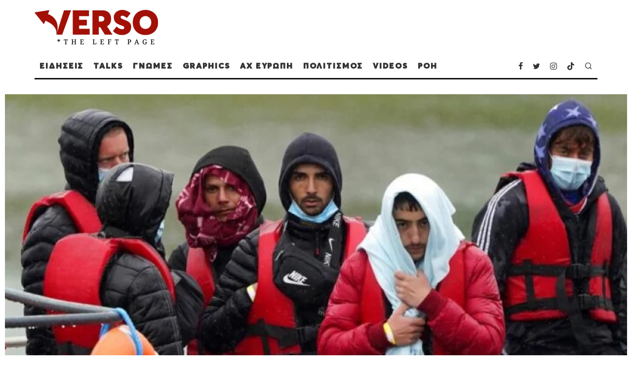

--- FILE ---
content_type: text/html; charset=UTF-8
request_url: https://verso.gr/se-psifoforia-to-nomothetiko-paketo-gia-tin-efropaiki-politiki-stin-metanastefsi-kai-to-asylo/
body_size: 38196
content:
<!DOCTYPE html>
<html lang="en-US">
<head>
	<meta charset="UTF-8">
			<meta name="viewport" content="width=device-width, height=device-height, initial-scale=1.0, minimum-scale=1.0">
		<link rel="profile" href="https://gmpg.org/xfn/11">
	<meta name='robots' content='index, follow, max-image-preview:large, max-snippet:-1, max-video-preview:-1' />

	<!-- This site is optimized with the Yoast SEO plugin v21.4 - https://yoast.com/wordpress/plugins/seo/ -->
	<title>Ε.Ε.: ΣΕ ΨΗΦΟΦΟΡΙΑ ΤΟ ΝΟΜΟΘΕΤΙΚΟ ΠΑΚΕΤΟ ΓΙΑ ΤΗΝ ΜΕΤΑΝΑΣΤΕΥΣΗ ΚΑΙ ΤΟ ΑΣΥΛΟ - Verso.gr</title>
	<link rel="canonical" href="https://verso.gr/se-psifoforia-to-nomothetiko-paketo-gia-tin-efropaiki-politiki-stin-metanastefsi-kai-to-asylo/" />
	<meta property="og:locale" content="en_US" />
	<meta property="og:type" content="article" />
	<meta property="og:title" content="Ε.Ε.: ΣΕ ΨΗΦΟΦΟΡΙΑ ΤΟ ΝΟΜΟΘΕΤΙΚΟ ΠΑΚΕΤΟ ΓΙΑ ΤΗΝ ΜΕΤΑΝΑΣΤΕΥΣΗ ΚΑΙ ΤΟ ΑΣΥΛΟ - Verso.gr" />
	<meta property="og:description" content="Το νομοθετικό πακέτο για τη μεταρρύθμιση της ευρωπαϊκής πολιτικής μετανάστευσης και ασύλου, που προβλέπει την ενίσχυση των ελέγχων στα σύνορα της ΕΕ και έναν υποχρεωτικό μηχανισμό αλληλεγγύης, θα τεθεί αύριο Τετάρτη σε ψηφοφορία στην Ολομέλεια του Ευρωπαϊκού Κοινοβουλίου. Μετά την προσωρινή συμφωνία που επιτεύχθηκε στα τέλη Δεκεμβρίου μεταξύ του Ευρωπαϊκού Κοινοβουλίου και του Συμβουλίου, το νέο Σύμφωνο για τη μετανάστευση και το άσυλο θα πρέπει να εγκριθεί επίσημα αύριο από το Ευρωπαϊκό Κοινοβούλιο και στη συνέχεια από το Συμβούλιο προτού [&hellip;]" />
	<meta property="og:url" content="https://verso.gr/se-psifoforia-to-nomothetiko-paketo-gia-tin-efropaiki-politiki-stin-metanastefsi-kai-to-asylo/" />
	<meta property="og:site_name" content="Verso.gr" />
	<meta property="article:publisher" content="https://www.facebook.com/verso.the.left.page" />
	<meta property="article:published_time" content="2024-04-09T17:22:41+00:00" />
	<meta property="article:modified_time" content="2024-04-09T17:23:16+00:00" />
	<meta property="og:image" content="http://verso.gr/wp-content/uploads/2024/03/METANASTES.webp" />
	<meta property="og:image:width" content="900" />
	<meta property="og:image:height" content="507" />
	<meta property="og:image:type" content="image/webp" />
	<meta name="author" content="Newsroom" />
	<meta name="twitter:card" content="summary_large_image" />
	<meta name="twitter:creator" content="@VERSO_Left_Page" />
	<meta name="twitter:site" content="@VERSO_Left_Page" />
	<meta name="twitter:label1" content="Written by" />
	<meta name="twitter:data1" content="Newsroom" />
	<meta name="twitter:label2" content="Est. reading time" />
	<meta name="twitter:data2" content="3 minutes" />
	<script type="application/ld+json" class="yoast-schema-graph">{"@context":"https://schema.org","@graph":[{"@type":"Article","@id":"https://verso.gr/se-psifoforia-to-nomothetiko-paketo-gia-tin-efropaiki-politiki-stin-metanastefsi-kai-to-asylo/#article","isPartOf":{"@id":"https://verso.gr/se-psifoforia-to-nomothetiko-paketo-gia-tin-efropaiki-politiki-stin-metanastefsi-kai-to-asylo/"},"author":{"name":"Newsroom","@id":"https://verso.gr/#/schema/person/73a97cb778b31f31a83cb4d17139e2dc"},"headline":"Ε.Ε.: ΣΕ ΨΗΦΟΦΟΡΙΑ ΤΟ ΝΟΜΟΘΕΤΙΚΟ ΠΑΚΕΤΟ ΓΙΑ ΤΗΝ ΜΕΤΑΝΑΣΤΕΥΣΗ ΚΑΙ ΤΟ ΑΣΥΛΟ","datePublished":"2024-04-09T17:22:41+00:00","dateModified":"2024-04-09T17:23:16+00:00","mainEntityOfPage":{"@id":"https://verso.gr/se-psifoforia-to-nomothetiko-paketo-gia-tin-efropaiki-politiki-stin-metanastefsi-kai-to-asylo/"},"wordCount":3,"commentCount":0,"publisher":{"@id":"https://verso.gr/#organization"},"image":{"@id":"https://verso.gr/se-psifoforia-to-nomothetiko-paketo-gia-tin-efropaiki-politiki-stin-metanastefsi-kai-to-asylo/#primaryimage"},"thumbnailUrl":"https://verso.gr/wp-content/uploads/2024/03/METANASTES.webp","keywords":["ΕΥΡΩΠΑΙΚΗ ΕΝΩΣΗ - Ε.Ε.","ΜΕΤΑΝΑΣΤΕΣ-ΠΡΟΣΦΥΓΕΣ"],"articleSection":["ΕΙΔΗΣΕΙΣ"],"inLanguage":"en-US","potentialAction":[{"@type":"CommentAction","name":"Comment","target":["https://verso.gr/se-psifoforia-to-nomothetiko-paketo-gia-tin-efropaiki-politiki-stin-metanastefsi-kai-to-asylo/#respond"]}]},{"@type":"WebPage","@id":"https://verso.gr/se-psifoforia-to-nomothetiko-paketo-gia-tin-efropaiki-politiki-stin-metanastefsi-kai-to-asylo/","url":"https://verso.gr/se-psifoforia-to-nomothetiko-paketo-gia-tin-efropaiki-politiki-stin-metanastefsi-kai-to-asylo/","name":"Ε.Ε.: ΣΕ ΨΗΦΟΦΟΡΙΑ ΤΟ ΝΟΜΟΘΕΤΙΚΟ ΠΑΚΕΤΟ ΓΙΑ ΤΗΝ ΜΕΤΑΝΑΣΤΕΥΣΗ ΚΑΙ ΤΟ ΑΣΥΛΟ - Verso.gr","isPartOf":{"@id":"https://verso.gr/#website"},"primaryImageOfPage":{"@id":"https://verso.gr/se-psifoforia-to-nomothetiko-paketo-gia-tin-efropaiki-politiki-stin-metanastefsi-kai-to-asylo/#primaryimage"},"image":{"@id":"https://verso.gr/se-psifoforia-to-nomothetiko-paketo-gia-tin-efropaiki-politiki-stin-metanastefsi-kai-to-asylo/#primaryimage"},"thumbnailUrl":"https://verso.gr/wp-content/uploads/2024/03/METANASTES.webp","datePublished":"2024-04-09T17:22:41+00:00","dateModified":"2024-04-09T17:23:16+00:00","breadcrumb":{"@id":"https://verso.gr/se-psifoforia-to-nomothetiko-paketo-gia-tin-efropaiki-politiki-stin-metanastefsi-kai-to-asylo/#breadcrumb"},"inLanguage":"en-US","potentialAction":[{"@type":"ReadAction","target":["https://verso.gr/se-psifoforia-to-nomothetiko-paketo-gia-tin-efropaiki-politiki-stin-metanastefsi-kai-to-asylo/"]}]},{"@type":"ImageObject","inLanguage":"en-US","@id":"https://verso.gr/se-psifoforia-to-nomothetiko-paketo-gia-tin-efropaiki-politiki-stin-metanastefsi-kai-to-asylo/#primaryimage","url":"https://verso.gr/wp-content/uploads/2024/03/METANASTES.webp","contentUrl":"https://verso.gr/wp-content/uploads/2024/03/METANASTES.webp","width":900,"height":507},{"@type":"BreadcrumbList","@id":"https://verso.gr/se-psifoforia-to-nomothetiko-paketo-gia-tin-efropaiki-politiki-stin-metanastefsi-kai-to-asylo/#breadcrumb","itemListElement":[{"@type":"ListItem","position":1,"name":"Home","item":"https://verso.gr/"},{"@type":"ListItem","position":2,"name":"ΡΟΗ","item":"https://verso.gr/roi/"},{"@type":"ListItem","position":3,"name":"Ε.Ε.: ΣΕ ΨΗΦΟΦΟΡΙΑ ΤΟ ΝΟΜΟΘΕΤΙΚΟ ΠΑΚΕΤΟ ΓΙΑ ΤΗΝ ΜΕΤΑΝΑΣΤΕΥΣΗ ΚΑΙ ΤΟ ΑΣΥΛΟ"}]},{"@type":"WebSite","@id":"https://verso.gr/#website","url":"https://verso.gr/","name":"Verso.gr","description":"","publisher":{"@id":"https://verso.gr/#organization"},"potentialAction":[{"@type":"SearchAction","target":{"@type":"EntryPoint","urlTemplate":"https://verso.gr/?s={search_term_string}"},"query-input":"required name=search_term_string"}],"inLanguage":"en-US"},{"@type":"Organization","@id":"https://verso.gr/#organization","name":"VERSO.gr","url":"https://verso.gr/","logo":{"@type":"ImageObject","inLanguage":"en-US","@id":"https://verso.gr/#/schema/logo/image/","url":"https://verso.gr/wp-content/uploads/2023/10/cropped-versofavicon.png","contentUrl":"https://verso.gr/wp-content/uploads/2023/10/cropped-versofavicon.png","width":512,"height":512,"caption":"VERSO.gr"},"image":{"@id":"https://verso.gr/#/schema/logo/image/"},"sameAs":["https://www.facebook.com/verso.the.left.page","https://twitter.com/VERSO_Left_Page","https://www.instagram.com/verso.the.left.page/","https://www.tiktok.com/@verso.gr"]},{"@type":"Person","@id":"https://verso.gr/#/schema/person/73a97cb778b31f31a83cb4d17139e2dc","name":"Newsroom","image":{"@type":"ImageObject","inLanguage":"en-US","@id":"https://verso.gr/#/schema/person/image/","url":"https://verso.gr/wp-content/uploads/2023/10/cropped-versofavicon.png","contentUrl":"https://verso.gr/wp-content/uploads/2023/10/cropped-versofavicon.png","caption":"Newsroom"},"description":"Τις ειδήσεις επιλέγει και παρουσιάζει η δημοσιογραφική ομάδα του Verso.gr Eπικοινωνήστε μαζί μας στο info@verso.gr","url":"https://verso.gr/author/newsroom/"}]}</script>
	<!-- / Yoast SEO plugin. -->


<link rel="alternate" type="application/rss+xml" title="Verso.gr &raquo; Feed" href="https://verso.gr/feed/" />
<link rel="alternate" type="application/rss+xml" title="Verso.gr &raquo; Comments Feed" href="https://verso.gr/comments/feed/" />
<link rel="alternate" type="application/rss+xml" title="Verso.gr &raquo; Ε.Ε.: ΣΕ ΨΗΦΟΦΟΡΙΑ ΤΟ ΝΟΜΟΘΕΤΙΚΟ ΠΑΚΕΤΟ ΓΙΑ ΤΗΝ ΜΕΤΑΝΑΣΤΕΥΣΗ ΚΑΙ ΤΟ ΑΣΥΛΟ Comments Feed" href="https://verso.gr/se-psifoforia-to-nomothetiko-paketo-gia-tin-efropaiki-politiki-stin-metanastefsi-kai-to-asylo/feed/" />
<link rel="alternate" title="oEmbed (JSON)" type="application/json+oembed" href="https://verso.gr/wp-json/oembed/1.0/embed?url=https%3A%2F%2Fverso.gr%2Fse-psifoforia-to-nomothetiko-paketo-gia-tin-efropaiki-politiki-stin-metanastefsi-kai-to-asylo%2F" />
<link rel="alternate" title="oEmbed (XML)" type="text/xml+oembed" href="https://verso.gr/wp-json/oembed/1.0/embed?url=https%3A%2F%2Fverso.gr%2Fse-psifoforia-to-nomothetiko-paketo-gia-tin-efropaiki-politiki-stin-metanastefsi-kai-to-asylo%2F&#038;format=xml" />
<style id='wp-img-auto-sizes-contain-inline-css' type='text/css'>
img:is([sizes=auto i],[sizes^="auto," i]){contain-intrinsic-size:3000px 1500px}
/*# sourceURL=wp-img-auto-sizes-contain-inline-css */
</style>
<style id='wp-emoji-styles-inline-css' type='text/css'>

	img.wp-smiley, img.emoji {
		display: inline !important;
		border: none !important;
		box-shadow: none !important;
		height: 1em !important;
		width: 1em !important;
		margin: 0 0.07em !important;
		vertical-align: -0.1em !important;
		background: none !important;
		padding: 0 !important;
	}
/*# sourceURL=wp-emoji-styles-inline-css */
</style>
<style id='wp-block-library-inline-css' type='text/css'>
:root{--wp-block-synced-color:#7a00df;--wp-block-synced-color--rgb:122,0,223;--wp-bound-block-color:var(--wp-block-synced-color);--wp-editor-canvas-background:#ddd;--wp-admin-theme-color:#007cba;--wp-admin-theme-color--rgb:0,124,186;--wp-admin-theme-color-darker-10:#006ba1;--wp-admin-theme-color-darker-10--rgb:0,107,160.5;--wp-admin-theme-color-darker-20:#005a87;--wp-admin-theme-color-darker-20--rgb:0,90,135;--wp-admin-border-width-focus:2px}@media (min-resolution:192dpi){:root{--wp-admin-border-width-focus:1.5px}}.wp-element-button{cursor:pointer}:root .has-very-light-gray-background-color{background-color:#eee}:root .has-very-dark-gray-background-color{background-color:#313131}:root .has-very-light-gray-color{color:#eee}:root .has-very-dark-gray-color{color:#313131}:root .has-vivid-green-cyan-to-vivid-cyan-blue-gradient-background{background:linear-gradient(135deg,#00d084,#0693e3)}:root .has-purple-crush-gradient-background{background:linear-gradient(135deg,#34e2e4,#4721fb 50%,#ab1dfe)}:root .has-hazy-dawn-gradient-background{background:linear-gradient(135deg,#faaca8,#dad0ec)}:root .has-subdued-olive-gradient-background{background:linear-gradient(135deg,#fafae1,#67a671)}:root .has-atomic-cream-gradient-background{background:linear-gradient(135deg,#fdd79a,#004a59)}:root .has-nightshade-gradient-background{background:linear-gradient(135deg,#330968,#31cdcf)}:root .has-midnight-gradient-background{background:linear-gradient(135deg,#020381,#2874fc)}:root{--wp--preset--font-size--normal:16px;--wp--preset--font-size--huge:42px}.has-regular-font-size{font-size:1em}.has-larger-font-size{font-size:2.625em}.has-normal-font-size{font-size:var(--wp--preset--font-size--normal)}.has-huge-font-size{font-size:var(--wp--preset--font-size--huge)}.has-text-align-center{text-align:center}.has-text-align-left{text-align:left}.has-text-align-right{text-align:right}.has-fit-text{white-space:nowrap!important}#end-resizable-editor-section{display:none}.aligncenter{clear:both}.items-justified-left{justify-content:flex-start}.items-justified-center{justify-content:center}.items-justified-right{justify-content:flex-end}.items-justified-space-between{justify-content:space-between}.screen-reader-text{border:0;clip-path:inset(50%);height:1px;margin:-1px;overflow:hidden;padding:0;position:absolute;width:1px;word-wrap:normal!important}.screen-reader-text:focus{background-color:#ddd;clip-path:none;color:#444;display:block;font-size:1em;height:auto;left:5px;line-height:normal;padding:15px 23px 14px;text-decoration:none;top:5px;width:auto;z-index:100000}html :where(.has-border-color){border-style:solid}html :where([style*=border-top-color]){border-top-style:solid}html :where([style*=border-right-color]){border-right-style:solid}html :where([style*=border-bottom-color]){border-bottom-style:solid}html :where([style*=border-left-color]){border-left-style:solid}html :where([style*=border-width]){border-style:solid}html :where([style*=border-top-width]){border-top-style:solid}html :where([style*=border-right-width]){border-right-style:solid}html :where([style*=border-bottom-width]){border-bottom-style:solid}html :where([style*=border-left-width]){border-left-style:solid}html :where(img[class*=wp-image-]){height:auto;max-width:100%}:where(figure){margin:0 0 1em}html :where(.is-position-sticky){--wp-admin--admin-bar--position-offset:var(--wp-admin--admin-bar--height,0px)}@media screen and (max-width:600px){html :where(.is-position-sticky){--wp-admin--admin-bar--position-offset:0px}}

/*# sourceURL=wp-block-library-inline-css */
</style><style id='wp-block-heading-inline-css' type='text/css'>
h1:where(.wp-block-heading).has-background,h2:where(.wp-block-heading).has-background,h3:where(.wp-block-heading).has-background,h4:where(.wp-block-heading).has-background,h5:where(.wp-block-heading).has-background,h6:where(.wp-block-heading).has-background{padding:1.25em 2.375em}h1.has-text-align-left[style*=writing-mode]:where([style*=vertical-lr]),h1.has-text-align-right[style*=writing-mode]:where([style*=vertical-rl]),h2.has-text-align-left[style*=writing-mode]:where([style*=vertical-lr]),h2.has-text-align-right[style*=writing-mode]:where([style*=vertical-rl]),h3.has-text-align-left[style*=writing-mode]:where([style*=vertical-lr]),h3.has-text-align-right[style*=writing-mode]:where([style*=vertical-rl]),h4.has-text-align-left[style*=writing-mode]:where([style*=vertical-lr]),h4.has-text-align-right[style*=writing-mode]:where([style*=vertical-rl]),h5.has-text-align-left[style*=writing-mode]:where([style*=vertical-lr]),h5.has-text-align-right[style*=writing-mode]:where([style*=vertical-rl]),h6.has-text-align-left[style*=writing-mode]:where([style*=vertical-lr]),h6.has-text-align-right[style*=writing-mode]:where([style*=vertical-rl]){rotate:180deg}
/*# sourceURL=https://verso.gr/wp-includes/blocks/heading/style.min.css */
</style>
<style id='wp-block-latest-comments-inline-css' type='text/css'>
ol.wp-block-latest-comments{box-sizing:border-box;margin-left:0}:where(.wp-block-latest-comments:not([style*=line-height] .wp-block-latest-comments__comment)){line-height:1.1}:where(.wp-block-latest-comments:not([style*=line-height] .wp-block-latest-comments__comment-excerpt p)){line-height:1.8}.has-dates :where(.wp-block-latest-comments:not([style*=line-height])),.has-excerpts :where(.wp-block-latest-comments:not([style*=line-height])){line-height:1.5}.wp-block-latest-comments .wp-block-latest-comments{padding-left:0}.wp-block-latest-comments__comment{list-style:none;margin-bottom:1em}.has-avatars .wp-block-latest-comments__comment{list-style:none;min-height:2.25em}.has-avatars .wp-block-latest-comments__comment .wp-block-latest-comments__comment-excerpt,.has-avatars .wp-block-latest-comments__comment .wp-block-latest-comments__comment-meta{margin-left:3.25em}.wp-block-latest-comments__comment-excerpt p{font-size:.875em;margin:.36em 0 1.4em}.wp-block-latest-comments__comment-date{display:block;font-size:.75em}.wp-block-latest-comments .avatar,.wp-block-latest-comments__comment-avatar{border-radius:1.5em;display:block;float:left;height:2.5em;margin-right:.75em;width:2.5em}.wp-block-latest-comments[class*=-font-size] a,.wp-block-latest-comments[style*=font-size] a{font-size:inherit}
/*# sourceURL=https://verso.gr/wp-includes/blocks/latest-comments/style.min.css */
</style>
<style id='wp-block-search-inline-css' type='text/css'>
.wp-block-search__button{margin-left:10px;word-break:normal}.wp-block-search__button.has-icon{line-height:0}.wp-block-search__button svg{height:1.25em;min-height:24px;min-width:24px;width:1.25em;fill:currentColor;vertical-align:text-bottom}:where(.wp-block-search__button){border:1px solid #ccc;padding:6px 10px}.wp-block-search__inside-wrapper{display:flex;flex:auto;flex-wrap:nowrap;max-width:100%}.wp-block-search__label{width:100%}.wp-block-search.wp-block-search__button-only .wp-block-search__button{box-sizing:border-box;display:flex;flex-shrink:0;justify-content:center;margin-left:0;max-width:100%}.wp-block-search.wp-block-search__button-only .wp-block-search__inside-wrapper{min-width:0!important;transition-property:width}.wp-block-search.wp-block-search__button-only .wp-block-search__input{flex-basis:100%;transition-duration:.3s}.wp-block-search.wp-block-search__button-only.wp-block-search__searchfield-hidden,.wp-block-search.wp-block-search__button-only.wp-block-search__searchfield-hidden .wp-block-search__inside-wrapper{overflow:hidden}.wp-block-search.wp-block-search__button-only.wp-block-search__searchfield-hidden .wp-block-search__input{border-left-width:0!important;border-right-width:0!important;flex-basis:0;flex-grow:0;margin:0;min-width:0!important;padding-left:0!important;padding-right:0!important;width:0!important}:where(.wp-block-search__input){appearance:none;border:1px solid #949494;flex-grow:1;font-family:inherit;font-size:inherit;font-style:inherit;font-weight:inherit;letter-spacing:inherit;line-height:inherit;margin-left:0;margin-right:0;min-width:3rem;padding:8px;text-decoration:unset!important;text-transform:inherit}:where(.wp-block-search__button-inside .wp-block-search__inside-wrapper){background-color:#fff;border:1px solid #949494;box-sizing:border-box;padding:4px}:where(.wp-block-search__button-inside .wp-block-search__inside-wrapper) .wp-block-search__input{border:none;border-radius:0;padding:0 4px}:where(.wp-block-search__button-inside .wp-block-search__inside-wrapper) .wp-block-search__input:focus{outline:none}:where(.wp-block-search__button-inside .wp-block-search__inside-wrapper) :where(.wp-block-search__button){padding:4px 8px}.wp-block-search.aligncenter .wp-block-search__inside-wrapper{margin:auto}.wp-block[data-align=right] .wp-block-search.wp-block-search__button-only .wp-block-search__inside-wrapper{float:right}
/*# sourceURL=https://verso.gr/wp-includes/blocks/search/style.min.css */
</style>
<style id='wp-block-group-inline-css' type='text/css'>
.wp-block-group{box-sizing:border-box}:where(.wp-block-group.wp-block-group-is-layout-constrained){position:relative}
/*# sourceURL=https://verso.gr/wp-includes/blocks/group/style.min.css */
</style>
<style id='wp-block-social-links-inline-css' type='text/css'>
.wp-block-social-links{background:none;box-sizing:border-box;margin-left:0;padding-left:0;padding-right:0;text-indent:0}.wp-block-social-links .wp-social-link a,.wp-block-social-links .wp-social-link a:hover{border-bottom:0;box-shadow:none;text-decoration:none}.wp-block-social-links .wp-social-link svg{height:1em;width:1em}.wp-block-social-links .wp-social-link span:not(.screen-reader-text){font-size:.65em;margin-left:.5em;margin-right:.5em}.wp-block-social-links.has-small-icon-size{font-size:16px}.wp-block-social-links,.wp-block-social-links.has-normal-icon-size{font-size:24px}.wp-block-social-links.has-large-icon-size{font-size:36px}.wp-block-social-links.has-huge-icon-size{font-size:48px}.wp-block-social-links.aligncenter{display:flex;justify-content:center}.wp-block-social-links.alignright{justify-content:flex-end}.wp-block-social-link{border-radius:9999px;display:block}@media not (prefers-reduced-motion){.wp-block-social-link{transition:transform .1s ease}}.wp-block-social-link{height:auto}.wp-block-social-link a{align-items:center;display:flex;line-height:0}.wp-block-social-link:hover{transform:scale(1.1)}.wp-block-social-links .wp-block-social-link.wp-social-link{display:inline-block;margin:0;padding:0}.wp-block-social-links .wp-block-social-link.wp-social-link .wp-block-social-link-anchor,.wp-block-social-links .wp-block-social-link.wp-social-link .wp-block-social-link-anchor svg,.wp-block-social-links .wp-block-social-link.wp-social-link .wp-block-social-link-anchor:active,.wp-block-social-links .wp-block-social-link.wp-social-link .wp-block-social-link-anchor:hover,.wp-block-social-links .wp-block-social-link.wp-social-link .wp-block-social-link-anchor:visited{color:currentColor;fill:currentColor}:where(.wp-block-social-links:not(.is-style-logos-only)) .wp-social-link{background-color:#f0f0f0;color:#444}:where(.wp-block-social-links:not(.is-style-logos-only)) .wp-social-link-amazon{background-color:#f90;color:#fff}:where(.wp-block-social-links:not(.is-style-logos-only)) .wp-social-link-bandcamp{background-color:#1ea0c3;color:#fff}:where(.wp-block-social-links:not(.is-style-logos-only)) .wp-social-link-behance{background-color:#0757fe;color:#fff}:where(.wp-block-social-links:not(.is-style-logos-only)) .wp-social-link-bluesky{background-color:#0a7aff;color:#fff}:where(.wp-block-social-links:not(.is-style-logos-only)) .wp-social-link-codepen{background-color:#1e1f26;color:#fff}:where(.wp-block-social-links:not(.is-style-logos-only)) .wp-social-link-deviantart{background-color:#02e49b;color:#fff}:where(.wp-block-social-links:not(.is-style-logos-only)) .wp-social-link-discord{background-color:#5865f2;color:#fff}:where(.wp-block-social-links:not(.is-style-logos-only)) .wp-social-link-dribbble{background-color:#e94c89;color:#fff}:where(.wp-block-social-links:not(.is-style-logos-only)) .wp-social-link-dropbox{background-color:#4280ff;color:#fff}:where(.wp-block-social-links:not(.is-style-logos-only)) .wp-social-link-etsy{background-color:#f45800;color:#fff}:where(.wp-block-social-links:not(.is-style-logos-only)) .wp-social-link-facebook{background-color:#0866ff;color:#fff}:where(.wp-block-social-links:not(.is-style-logos-only)) .wp-social-link-fivehundredpx{background-color:#000;color:#fff}:where(.wp-block-social-links:not(.is-style-logos-only)) .wp-social-link-flickr{background-color:#0461dd;color:#fff}:where(.wp-block-social-links:not(.is-style-logos-only)) .wp-social-link-foursquare{background-color:#e65678;color:#fff}:where(.wp-block-social-links:not(.is-style-logos-only)) .wp-social-link-github{background-color:#24292d;color:#fff}:where(.wp-block-social-links:not(.is-style-logos-only)) .wp-social-link-goodreads{background-color:#eceadd;color:#382110}:where(.wp-block-social-links:not(.is-style-logos-only)) .wp-social-link-google{background-color:#ea4434;color:#fff}:where(.wp-block-social-links:not(.is-style-logos-only)) .wp-social-link-gravatar{background-color:#1d4fc4;color:#fff}:where(.wp-block-social-links:not(.is-style-logos-only)) .wp-social-link-instagram{background-color:#f00075;color:#fff}:where(.wp-block-social-links:not(.is-style-logos-only)) .wp-social-link-lastfm{background-color:#e21b24;color:#fff}:where(.wp-block-social-links:not(.is-style-logos-only)) .wp-social-link-linkedin{background-color:#0d66c2;color:#fff}:where(.wp-block-social-links:not(.is-style-logos-only)) .wp-social-link-mastodon{background-color:#3288d4;color:#fff}:where(.wp-block-social-links:not(.is-style-logos-only)) .wp-social-link-medium{background-color:#000;color:#fff}:where(.wp-block-social-links:not(.is-style-logos-only)) .wp-social-link-meetup{background-color:#f6405f;color:#fff}:where(.wp-block-social-links:not(.is-style-logos-only)) .wp-social-link-patreon{background-color:#000;color:#fff}:where(.wp-block-social-links:not(.is-style-logos-only)) .wp-social-link-pinterest{background-color:#e60122;color:#fff}:where(.wp-block-social-links:not(.is-style-logos-only)) .wp-social-link-pocket{background-color:#ef4155;color:#fff}:where(.wp-block-social-links:not(.is-style-logos-only)) .wp-social-link-reddit{background-color:#ff4500;color:#fff}:where(.wp-block-social-links:not(.is-style-logos-only)) .wp-social-link-skype{background-color:#0478d7;color:#fff}:where(.wp-block-social-links:not(.is-style-logos-only)) .wp-social-link-snapchat{background-color:#fefc00;color:#fff;stroke:#000}:where(.wp-block-social-links:not(.is-style-logos-only)) .wp-social-link-soundcloud{background-color:#ff5600;color:#fff}:where(.wp-block-social-links:not(.is-style-logos-only)) .wp-social-link-spotify{background-color:#1bd760;color:#fff}:where(.wp-block-social-links:not(.is-style-logos-only)) .wp-social-link-telegram{background-color:#2aabee;color:#fff}:where(.wp-block-social-links:not(.is-style-logos-only)) .wp-social-link-threads{background-color:#000;color:#fff}:where(.wp-block-social-links:not(.is-style-logos-only)) .wp-social-link-tiktok{background-color:#000;color:#fff}:where(.wp-block-social-links:not(.is-style-logos-only)) .wp-social-link-tumblr{background-color:#011835;color:#fff}:where(.wp-block-social-links:not(.is-style-logos-only)) .wp-social-link-twitch{background-color:#6440a4;color:#fff}:where(.wp-block-social-links:not(.is-style-logos-only)) .wp-social-link-twitter{background-color:#1da1f2;color:#fff}:where(.wp-block-social-links:not(.is-style-logos-only)) .wp-social-link-vimeo{background-color:#1eb7ea;color:#fff}:where(.wp-block-social-links:not(.is-style-logos-only)) .wp-social-link-vk{background-color:#4680c2;color:#fff}:where(.wp-block-social-links:not(.is-style-logos-only)) .wp-social-link-wordpress{background-color:#3499cd;color:#fff}:where(.wp-block-social-links:not(.is-style-logos-only)) .wp-social-link-whatsapp{background-color:#25d366;color:#fff}:where(.wp-block-social-links:not(.is-style-logos-only)) .wp-social-link-x{background-color:#000;color:#fff}:where(.wp-block-social-links:not(.is-style-logos-only)) .wp-social-link-yelp{background-color:#d32422;color:#fff}:where(.wp-block-social-links:not(.is-style-logos-only)) .wp-social-link-youtube{background-color:red;color:#fff}:where(.wp-block-social-links.is-style-logos-only) .wp-social-link{background:none}:where(.wp-block-social-links.is-style-logos-only) .wp-social-link svg{height:1.25em;width:1.25em}:where(.wp-block-social-links.is-style-logos-only) .wp-social-link-amazon{color:#f90}:where(.wp-block-social-links.is-style-logos-only) .wp-social-link-bandcamp{color:#1ea0c3}:where(.wp-block-social-links.is-style-logos-only) .wp-social-link-behance{color:#0757fe}:where(.wp-block-social-links.is-style-logos-only) .wp-social-link-bluesky{color:#0a7aff}:where(.wp-block-social-links.is-style-logos-only) .wp-social-link-codepen{color:#1e1f26}:where(.wp-block-social-links.is-style-logos-only) .wp-social-link-deviantart{color:#02e49b}:where(.wp-block-social-links.is-style-logos-only) .wp-social-link-discord{color:#5865f2}:where(.wp-block-social-links.is-style-logos-only) .wp-social-link-dribbble{color:#e94c89}:where(.wp-block-social-links.is-style-logos-only) .wp-social-link-dropbox{color:#4280ff}:where(.wp-block-social-links.is-style-logos-only) .wp-social-link-etsy{color:#f45800}:where(.wp-block-social-links.is-style-logos-only) .wp-social-link-facebook{color:#0866ff}:where(.wp-block-social-links.is-style-logos-only) .wp-social-link-fivehundredpx{color:#000}:where(.wp-block-social-links.is-style-logos-only) .wp-social-link-flickr{color:#0461dd}:where(.wp-block-social-links.is-style-logos-only) .wp-social-link-foursquare{color:#e65678}:where(.wp-block-social-links.is-style-logos-only) .wp-social-link-github{color:#24292d}:where(.wp-block-social-links.is-style-logos-only) .wp-social-link-goodreads{color:#382110}:where(.wp-block-social-links.is-style-logos-only) .wp-social-link-google{color:#ea4434}:where(.wp-block-social-links.is-style-logos-only) .wp-social-link-gravatar{color:#1d4fc4}:where(.wp-block-social-links.is-style-logos-only) .wp-social-link-instagram{color:#f00075}:where(.wp-block-social-links.is-style-logos-only) .wp-social-link-lastfm{color:#e21b24}:where(.wp-block-social-links.is-style-logos-only) .wp-social-link-linkedin{color:#0d66c2}:where(.wp-block-social-links.is-style-logos-only) .wp-social-link-mastodon{color:#3288d4}:where(.wp-block-social-links.is-style-logos-only) .wp-social-link-medium{color:#000}:where(.wp-block-social-links.is-style-logos-only) .wp-social-link-meetup{color:#f6405f}:where(.wp-block-social-links.is-style-logos-only) .wp-social-link-patreon{color:#000}:where(.wp-block-social-links.is-style-logos-only) .wp-social-link-pinterest{color:#e60122}:where(.wp-block-social-links.is-style-logos-only) .wp-social-link-pocket{color:#ef4155}:where(.wp-block-social-links.is-style-logos-only) .wp-social-link-reddit{color:#ff4500}:where(.wp-block-social-links.is-style-logos-only) .wp-social-link-skype{color:#0478d7}:where(.wp-block-social-links.is-style-logos-only) .wp-social-link-snapchat{color:#fff;stroke:#000}:where(.wp-block-social-links.is-style-logos-only) .wp-social-link-soundcloud{color:#ff5600}:where(.wp-block-social-links.is-style-logos-only) .wp-social-link-spotify{color:#1bd760}:where(.wp-block-social-links.is-style-logos-only) .wp-social-link-telegram{color:#2aabee}:where(.wp-block-social-links.is-style-logos-only) .wp-social-link-threads{color:#000}:where(.wp-block-social-links.is-style-logos-only) .wp-social-link-tiktok{color:#000}:where(.wp-block-social-links.is-style-logos-only) .wp-social-link-tumblr{color:#011835}:where(.wp-block-social-links.is-style-logos-only) .wp-social-link-twitch{color:#6440a4}:where(.wp-block-social-links.is-style-logos-only) .wp-social-link-twitter{color:#1da1f2}:where(.wp-block-social-links.is-style-logos-only) .wp-social-link-vimeo{color:#1eb7ea}:where(.wp-block-social-links.is-style-logos-only) .wp-social-link-vk{color:#4680c2}:where(.wp-block-social-links.is-style-logos-only) .wp-social-link-whatsapp{color:#25d366}:where(.wp-block-social-links.is-style-logos-only) .wp-social-link-wordpress{color:#3499cd}:where(.wp-block-social-links.is-style-logos-only) .wp-social-link-x{color:#000}:where(.wp-block-social-links.is-style-logos-only) .wp-social-link-yelp{color:#d32422}:where(.wp-block-social-links.is-style-logos-only) .wp-social-link-youtube{color:red}.wp-block-social-links.is-style-pill-shape .wp-social-link{width:auto}:root :where(.wp-block-social-links .wp-social-link a){padding:.25em}:root :where(.wp-block-social-links.is-style-logos-only .wp-social-link a){padding:0}:root :where(.wp-block-social-links.is-style-pill-shape .wp-social-link a){padding-left:.6666666667em;padding-right:.6666666667em}.wp-block-social-links:not(.has-icon-color):not(.has-icon-background-color) .wp-social-link-snapchat .wp-block-social-link-label{color:#000}
/*# sourceURL=https://verso.gr/wp-includes/blocks/social-links/style.min.css */
</style>
<style id='global-styles-inline-css' type='text/css'>
:root{--wp--preset--aspect-ratio--square: 1;--wp--preset--aspect-ratio--4-3: 4/3;--wp--preset--aspect-ratio--3-4: 3/4;--wp--preset--aspect-ratio--3-2: 3/2;--wp--preset--aspect-ratio--2-3: 2/3;--wp--preset--aspect-ratio--16-9: 16/9;--wp--preset--aspect-ratio--9-16: 9/16;--wp--preset--color--black: #000000;--wp--preset--color--cyan-bluish-gray: #abb8c3;--wp--preset--color--white: #ffffff;--wp--preset--color--pale-pink: #f78da7;--wp--preset--color--vivid-red: #cf2e2e;--wp--preset--color--luminous-vivid-orange: #ff6900;--wp--preset--color--luminous-vivid-amber: #fcb900;--wp--preset--color--light-green-cyan: #7bdcb5;--wp--preset--color--vivid-green-cyan: #00d084;--wp--preset--color--pale-cyan-blue: #8ed1fc;--wp--preset--color--vivid-cyan-blue: #0693e3;--wp--preset--color--vivid-purple: #9b51e0;--wp--preset--gradient--vivid-cyan-blue-to-vivid-purple: linear-gradient(135deg,rgb(6,147,227) 0%,rgb(155,81,224) 100%);--wp--preset--gradient--light-green-cyan-to-vivid-green-cyan: linear-gradient(135deg,rgb(122,220,180) 0%,rgb(0,208,130) 100%);--wp--preset--gradient--luminous-vivid-amber-to-luminous-vivid-orange: linear-gradient(135deg,rgb(252,185,0) 0%,rgb(255,105,0) 100%);--wp--preset--gradient--luminous-vivid-orange-to-vivid-red: linear-gradient(135deg,rgb(255,105,0) 0%,rgb(207,46,46) 100%);--wp--preset--gradient--very-light-gray-to-cyan-bluish-gray: linear-gradient(135deg,rgb(238,238,238) 0%,rgb(169,184,195) 100%);--wp--preset--gradient--cool-to-warm-spectrum: linear-gradient(135deg,rgb(74,234,220) 0%,rgb(151,120,209) 20%,rgb(207,42,186) 40%,rgb(238,44,130) 60%,rgb(251,105,98) 80%,rgb(254,248,76) 100%);--wp--preset--gradient--blush-light-purple: linear-gradient(135deg,rgb(255,206,236) 0%,rgb(152,150,240) 100%);--wp--preset--gradient--blush-bordeaux: linear-gradient(135deg,rgb(254,205,165) 0%,rgb(254,45,45) 50%,rgb(107,0,62) 100%);--wp--preset--gradient--luminous-dusk: linear-gradient(135deg,rgb(255,203,112) 0%,rgb(199,81,192) 50%,rgb(65,88,208) 100%);--wp--preset--gradient--pale-ocean: linear-gradient(135deg,rgb(255,245,203) 0%,rgb(182,227,212) 50%,rgb(51,167,181) 100%);--wp--preset--gradient--electric-grass: linear-gradient(135deg,rgb(202,248,128) 0%,rgb(113,206,126) 100%);--wp--preset--gradient--midnight: linear-gradient(135deg,rgb(2,3,129) 0%,rgb(40,116,252) 100%);--wp--preset--font-size--small: 13px;--wp--preset--font-size--medium: 20px;--wp--preset--font-size--large: 36px;--wp--preset--font-size--x-large: 42px;--wp--preset--spacing--20: 0.44rem;--wp--preset--spacing--30: 0.67rem;--wp--preset--spacing--40: 1rem;--wp--preset--spacing--50: 1.5rem;--wp--preset--spacing--60: 2.25rem;--wp--preset--spacing--70: 3.38rem;--wp--preset--spacing--80: 5.06rem;--wp--preset--shadow--natural: 6px 6px 9px rgba(0, 0, 0, 0.2);--wp--preset--shadow--deep: 12px 12px 50px rgba(0, 0, 0, 0.4);--wp--preset--shadow--sharp: 6px 6px 0px rgba(0, 0, 0, 0.2);--wp--preset--shadow--outlined: 6px 6px 0px -3px rgb(255, 255, 255), 6px 6px rgb(0, 0, 0);--wp--preset--shadow--crisp: 6px 6px 0px rgb(0, 0, 0);}:where(.is-layout-flex){gap: 0.5em;}:where(.is-layout-grid){gap: 0.5em;}body .is-layout-flex{display: flex;}.is-layout-flex{flex-wrap: wrap;align-items: center;}.is-layout-flex > :is(*, div){margin: 0;}body .is-layout-grid{display: grid;}.is-layout-grid > :is(*, div){margin: 0;}:where(.wp-block-columns.is-layout-flex){gap: 2em;}:where(.wp-block-columns.is-layout-grid){gap: 2em;}:where(.wp-block-post-template.is-layout-flex){gap: 1.25em;}:where(.wp-block-post-template.is-layout-grid){gap: 1.25em;}.has-black-color{color: var(--wp--preset--color--black) !important;}.has-cyan-bluish-gray-color{color: var(--wp--preset--color--cyan-bluish-gray) !important;}.has-white-color{color: var(--wp--preset--color--white) !important;}.has-pale-pink-color{color: var(--wp--preset--color--pale-pink) !important;}.has-vivid-red-color{color: var(--wp--preset--color--vivid-red) !important;}.has-luminous-vivid-orange-color{color: var(--wp--preset--color--luminous-vivid-orange) !important;}.has-luminous-vivid-amber-color{color: var(--wp--preset--color--luminous-vivid-amber) !important;}.has-light-green-cyan-color{color: var(--wp--preset--color--light-green-cyan) !important;}.has-vivid-green-cyan-color{color: var(--wp--preset--color--vivid-green-cyan) !important;}.has-pale-cyan-blue-color{color: var(--wp--preset--color--pale-cyan-blue) !important;}.has-vivid-cyan-blue-color{color: var(--wp--preset--color--vivid-cyan-blue) !important;}.has-vivid-purple-color{color: var(--wp--preset--color--vivid-purple) !important;}.has-black-background-color{background-color: var(--wp--preset--color--black) !important;}.has-cyan-bluish-gray-background-color{background-color: var(--wp--preset--color--cyan-bluish-gray) !important;}.has-white-background-color{background-color: var(--wp--preset--color--white) !important;}.has-pale-pink-background-color{background-color: var(--wp--preset--color--pale-pink) !important;}.has-vivid-red-background-color{background-color: var(--wp--preset--color--vivid-red) !important;}.has-luminous-vivid-orange-background-color{background-color: var(--wp--preset--color--luminous-vivid-orange) !important;}.has-luminous-vivid-amber-background-color{background-color: var(--wp--preset--color--luminous-vivid-amber) !important;}.has-light-green-cyan-background-color{background-color: var(--wp--preset--color--light-green-cyan) !important;}.has-vivid-green-cyan-background-color{background-color: var(--wp--preset--color--vivid-green-cyan) !important;}.has-pale-cyan-blue-background-color{background-color: var(--wp--preset--color--pale-cyan-blue) !important;}.has-vivid-cyan-blue-background-color{background-color: var(--wp--preset--color--vivid-cyan-blue) !important;}.has-vivid-purple-background-color{background-color: var(--wp--preset--color--vivid-purple) !important;}.has-black-border-color{border-color: var(--wp--preset--color--black) !important;}.has-cyan-bluish-gray-border-color{border-color: var(--wp--preset--color--cyan-bluish-gray) !important;}.has-white-border-color{border-color: var(--wp--preset--color--white) !important;}.has-pale-pink-border-color{border-color: var(--wp--preset--color--pale-pink) !important;}.has-vivid-red-border-color{border-color: var(--wp--preset--color--vivid-red) !important;}.has-luminous-vivid-orange-border-color{border-color: var(--wp--preset--color--luminous-vivid-orange) !important;}.has-luminous-vivid-amber-border-color{border-color: var(--wp--preset--color--luminous-vivid-amber) !important;}.has-light-green-cyan-border-color{border-color: var(--wp--preset--color--light-green-cyan) !important;}.has-vivid-green-cyan-border-color{border-color: var(--wp--preset--color--vivid-green-cyan) !important;}.has-pale-cyan-blue-border-color{border-color: var(--wp--preset--color--pale-cyan-blue) !important;}.has-vivid-cyan-blue-border-color{border-color: var(--wp--preset--color--vivid-cyan-blue) !important;}.has-vivid-purple-border-color{border-color: var(--wp--preset--color--vivid-purple) !important;}.has-vivid-cyan-blue-to-vivid-purple-gradient-background{background: var(--wp--preset--gradient--vivid-cyan-blue-to-vivid-purple) !important;}.has-light-green-cyan-to-vivid-green-cyan-gradient-background{background: var(--wp--preset--gradient--light-green-cyan-to-vivid-green-cyan) !important;}.has-luminous-vivid-amber-to-luminous-vivid-orange-gradient-background{background: var(--wp--preset--gradient--luminous-vivid-amber-to-luminous-vivid-orange) !important;}.has-luminous-vivid-orange-to-vivid-red-gradient-background{background: var(--wp--preset--gradient--luminous-vivid-orange-to-vivid-red) !important;}.has-very-light-gray-to-cyan-bluish-gray-gradient-background{background: var(--wp--preset--gradient--very-light-gray-to-cyan-bluish-gray) !important;}.has-cool-to-warm-spectrum-gradient-background{background: var(--wp--preset--gradient--cool-to-warm-spectrum) !important;}.has-blush-light-purple-gradient-background{background: var(--wp--preset--gradient--blush-light-purple) !important;}.has-blush-bordeaux-gradient-background{background: var(--wp--preset--gradient--blush-bordeaux) !important;}.has-luminous-dusk-gradient-background{background: var(--wp--preset--gradient--luminous-dusk) !important;}.has-pale-ocean-gradient-background{background: var(--wp--preset--gradient--pale-ocean) !important;}.has-electric-grass-gradient-background{background: var(--wp--preset--gradient--electric-grass) !important;}.has-midnight-gradient-background{background: var(--wp--preset--gradient--midnight) !important;}.has-small-font-size{font-size: var(--wp--preset--font-size--small) !important;}.has-medium-font-size{font-size: var(--wp--preset--font-size--medium) !important;}.has-large-font-size{font-size: var(--wp--preset--font-size--large) !important;}.has-x-large-font-size{font-size: var(--wp--preset--font-size--x-large) !important;}
/*# sourceURL=global-styles-inline-css */
</style>

<style id='classic-theme-styles-inline-css' type='text/css'>
/*! This file is auto-generated */
.wp-block-button__link{color:#fff;background-color:#32373c;border-radius:9999px;box-shadow:none;text-decoration:none;padding:calc(.667em + 2px) calc(1.333em + 2px);font-size:1.125em}.wp-block-file__button{background:#32373c;color:#fff;text-decoration:none}
/*# sourceURL=/wp-includes/css/classic-themes.min.css */
</style>
<link rel='stylesheet' id='lets-review-api-css' href='https://verso.gr/wp-content/plugins/lets-review/assets/css/style-api.min.css?ver=3.3.6' type='text/css' media='all' />
<link rel='stylesheet' id='wpdiscuz-frontend-css-css' href='https://verso.gr/wp-content/plugins/wpdiscuz/themes/default/style.css?ver=7.6.11' type='text/css' media='all' />
<style id='wpdiscuz-frontend-css-inline-css' type='text/css'>
 #wpdcom .wpd-blog-administrator .wpd-comment-label{color:#ffffff;background-color:#00B38F;border:none}#wpdcom .wpd-blog-administrator .wpd-comment-author, #wpdcom .wpd-blog-administrator .wpd-comment-author a{color:#00B38F}#wpdcom.wpd-layout-1 .wpd-comment .wpd-blog-administrator .wpd-avatar img{border-color:#00B38F}#wpdcom.wpd-layout-2 .wpd-comment.wpd-reply .wpd-comment-wrap.wpd-blog-administrator{border-left:3px solid #00B38F}#wpdcom.wpd-layout-2 .wpd-comment .wpd-blog-administrator .wpd-avatar img{border-bottom-color:#00B38F}#wpdcom.wpd-layout-3 .wpd-blog-administrator .wpd-comment-subheader{border-top:1px dashed #00B38F}#wpdcom.wpd-layout-3 .wpd-reply .wpd-blog-administrator .wpd-comment-right{border-left:1px solid #00B38F}#wpdcom .wpd-blog-editor .wpd-comment-label{color:#ffffff;background-color:#00B38F;border:none}#wpdcom .wpd-blog-editor .wpd-comment-author, #wpdcom .wpd-blog-editor .wpd-comment-author a{color:#00B38F}#wpdcom.wpd-layout-1 .wpd-comment .wpd-blog-editor .wpd-avatar img{border-color:#00B38F}#wpdcom.wpd-layout-2 .wpd-comment.wpd-reply .wpd-comment-wrap.wpd-blog-editor{border-left:3px solid #00B38F}#wpdcom.wpd-layout-2 .wpd-comment .wpd-blog-editor .wpd-avatar img{border-bottom-color:#00B38F}#wpdcom.wpd-layout-3 .wpd-blog-editor .wpd-comment-subheader{border-top:1px dashed #00B38F}#wpdcom.wpd-layout-3 .wpd-reply .wpd-blog-editor .wpd-comment-right{border-left:1px solid #00B38F}#wpdcom .wpd-blog-author .wpd-comment-label{color:#ffffff;background-color:#00B38F;border:none}#wpdcom .wpd-blog-author .wpd-comment-author, #wpdcom .wpd-blog-author .wpd-comment-author a{color:#00B38F}#wpdcom.wpd-layout-1 .wpd-comment .wpd-blog-author .wpd-avatar img{border-color:#00B38F}#wpdcom.wpd-layout-2 .wpd-comment .wpd-blog-author .wpd-avatar img{border-bottom-color:#00B38F}#wpdcom.wpd-layout-3 .wpd-blog-author .wpd-comment-subheader{border-top:1px dashed #00B38F}#wpdcom.wpd-layout-3 .wpd-reply .wpd-blog-author .wpd-comment-right{border-left:1px solid #00B38F}#wpdcom .wpd-blog-contributor .wpd-comment-label{color:#ffffff;background-color:#00B38F;border:none}#wpdcom .wpd-blog-contributor .wpd-comment-author, #wpdcom .wpd-blog-contributor .wpd-comment-author a{color:#00B38F}#wpdcom.wpd-layout-1 .wpd-comment .wpd-blog-contributor .wpd-avatar img{border-color:#00B38F}#wpdcom.wpd-layout-2 .wpd-comment .wpd-blog-contributor .wpd-avatar img{border-bottom-color:#00B38F}#wpdcom.wpd-layout-3 .wpd-blog-contributor .wpd-comment-subheader{border-top:1px dashed #00B38F}#wpdcom.wpd-layout-3 .wpd-reply .wpd-blog-contributor .wpd-comment-right{border-left:1px solid #00B38F}#wpdcom .wpd-blog-subscriber .wpd-comment-label{color:#ffffff;background-color:#00B38F;border:none}#wpdcom .wpd-blog-subscriber .wpd-comment-author, #wpdcom .wpd-blog-subscriber .wpd-comment-author a{color:#00B38F}#wpdcom.wpd-layout-2 .wpd-comment .wpd-blog-subscriber .wpd-avatar img{border-bottom-color:#00B38F}#wpdcom.wpd-layout-3 .wpd-blog-subscriber .wpd-comment-subheader{border-top:1px dashed #00B38F}#wpdcom .wpd-blog-guestauthor .wpd-comment-label{color:#ffffff;background-color:#00B38F;border:none}#wpdcom .wpd-blog-guestauthor .wpd-comment-author, #wpdcom .wpd-blog-guestauthor .wpd-comment-author a{color:#00B38F}#wpdcom.wpd-layout-1 .wpd-comment .wpd-blog-guestauthor .wpd-avatar img{border-color:#00B38F}#wpdcom.wpd-layout-2 .wpd-comment .wpd-blog-guestauthor .wpd-avatar img{border-bottom-color:#00B38F}#wpdcom.wpd-layout-3 .wpd-blog-guestauthor .wpd-comment-subheader{border-top:1px dashed #00B38F}#wpdcom.wpd-layout-3 .wpd-reply .wpd-blog-guestauthor .wpd-comment-right{border-left:1px solid #00B38F}#wpdcom .wpd-blog-wpseo_manager .wpd-comment-label{color:#ffffff;background-color:#00B38F;border:none}#wpdcom .wpd-blog-wpseo_manager .wpd-comment-author, #wpdcom .wpd-blog-wpseo_manager .wpd-comment-author a{color:#00B38F}#wpdcom.wpd-layout-1 .wpd-comment .wpd-blog-wpseo_manager .wpd-avatar img{border-color:#00B38F}#wpdcom.wpd-layout-2 .wpd-comment .wpd-blog-wpseo_manager .wpd-avatar img{border-bottom-color:#00B38F}#wpdcom.wpd-layout-3 .wpd-blog-wpseo_manager .wpd-comment-subheader{border-top:1px dashed #00B38F}#wpdcom.wpd-layout-3 .wpd-reply .wpd-blog-wpseo_manager .wpd-comment-right{border-left:1px solid #00B38F}#wpdcom .wpd-blog-wpseo_editor .wpd-comment-label{color:#ffffff;background-color:#00B38F;border:none}#wpdcom .wpd-blog-wpseo_editor .wpd-comment-author, #wpdcom .wpd-blog-wpseo_editor .wpd-comment-author a{color:#00B38F}#wpdcom.wpd-layout-1 .wpd-comment .wpd-blog-wpseo_editor .wpd-avatar img{border-color:#00B38F}#wpdcom.wpd-layout-2 .wpd-comment .wpd-blog-wpseo_editor .wpd-avatar img{border-bottom-color:#00B38F}#wpdcom.wpd-layout-3 .wpd-blog-wpseo_editor .wpd-comment-subheader{border-top:1px dashed #00B38F}#wpdcom.wpd-layout-3 .wpd-reply .wpd-blog-wpseo_editor .wpd-comment-right{border-left:1px solid #00B38F}#wpdcom .wpd-blog-post_author .wpd-comment-label{color:#ffffff;background-color:#00B38F;border:none}#wpdcom .wpd-blog-post_author .wpd-comment-author, #wpdcom .wpd-blog-post_author .wpd-comment-author a{color:#00B38F}#wpdcom .wpd-blog-post_author .wpd-avatar img{border-color:#00B38F}#wpdcom.wpd-layout-1 .wpd-comment .wpd-blog-post_author .wpd-avatar img{border-color:#00B38F}#wpdcom.wpd-layout-2 .wpd-comment.wpd-reply .wpd-comment-wrap.wpd-blog-post_author{border-left:3px solid #00B38F}#wpdcom.wpd-layout-2 .wpd-comment .wpd-blog-post_author .wpd-avatar img{border-bottom-color:#00B38F}#wpdcom.wpd-layout-3 .wpd-blog-post_author .wpd-comment-subheader{border-top:1px dashed #00B38F}#wpdcom.wpd-layout-3 .wpd-reply .wpd-blog-post_author .wpd-comment-right{border-left:1px solid #00B38F}#wpdcom .wpd-blog-guest .wpd-comment-label{color:#ffffff;background-color:#00B38F;border:none}#wpdcom .wpd-blog-guest .wpd-comment-author, #wpdcom .wpd-blog-guest .wpd-comment-author a{color:#00B38F}#wpdcom.wpd-layout-3 .wpd-blog-guest .wpd-comment-subheader{border-top:1px dashed #00B38F}#comments, #respond, .comments-area, #wpdcom{}#wpdcom .ql-editor > *{color:#777777}#wpdcom .ql-editor::before{}#wpdcom .ql-toolbar{border:1px solid #DDDDDD;border-top:none}#wpdcom .ql-container{border:1px solid #DDDDDD;border-bottom:none}#wpdcom .wpd-form-row .wpdiscuz-item input[type="text"], #wpdcom .wpd-form-row .wpdiscuz-item input[type="email"], #wpdcom .wpd-form-row .wpdiscuz-item input[type="url"], #wpdcom .wpd-form-row .wpdiscuz-item input[type="color"], #wpdcom .wpd-form-row .wpdiscuz-item input[type="date"], #wpdcom .wpd-form-row .wpdiscuz-item input[type="datetime"], #wpdcom .wpd-form-row .wpdiscuz-item input[type="datetime-local"], #wpdcom .wpd-form-row .wpdiscuz-item input[type="month"], #wpdcom .wpd-form-row .wpdiscuz-item input[type="number"], #wpdcom .wpd-form-row .wpdiscuz-item input[type="time"], #wpdcom textarea, #wpdcom select{border:1px solid #DDDDDD;color:#777777}#wpdcom .wpd-form-row .wpdiscuz-item textarea{border:1px solid #DDDDDD}#wpdcom input::placeholder, #wpdcom textarea::placeholder, #wpdcom input::-moz-placeholder, #wpdcom textarea::-webkit-input-placeholder{}#wpdcom .wpd-comment-text{color:#777777}#wpdcom .wpd-thread-head .wpd-thread-info{border-bottom:2px solid #00B38F}#wpdcom .wpd-thread-head .wpd-thread-info.wpd-reviews-tab svg{fill:#00B38F}#wpdcom .wpd-thread-head .wpdiscuz-user-settings{border-bottom:2px solid #00B38F}#wpdcom .wpd-thread-head .wpdiscuz-user-settings:hover{color:#00B38F}#wpdcom .wpd-comment .wpd-follow-link:hover{color:#00B38F}#wpdcom .wpd-comment-status .wpd-sticky{color:#00B38F}#wpdcom .wpd-thread-filter .wpdf-active{color:#00B38F;border-bottom-color:#00B38F}#wpdcom .wpd-comment-info-bar{border:1px dashed #33c3a6;background:#e6f8f4}#wpdcom .wpd-comment-info-bar .wpd-current-view i{color:#00B38F}#wpdcom .wpd-filter-view-all:hover{background:#00B38F}#wpdcom .wpdiscuz-item .wpdiscuz-rating > label{color:#DDDDDD}#wpdcom .wpdiscuz-item .wpdiscuz-rating:not(:checked) > label:hover, .wpdiscuz-rating:not(:checked) > label:hover ~ label{}#wpdcom .wpdiscuz-item .wpdiscuz-rating > input ~ label:hover, #wpdcom .wpdiscuz-item .wpdiscuz-rating > input:not(:checked) ~ label:hover ~ label, #wpdcom .wpdiscuz-item .wpdiscuz-rating > input:not(:checked) ~ label:hover ~ label{color:#FFED85}#wpdcom .wpdiscuz-item .wpdiscuz-rating > input:checked ~ label:hover, #wpdcom .wpdiscuz-item .wpdiscuz-rating > input:checked ~ label:hover, #wpdcom .wpdiscuz-item .wpdiscuz-rating > label:hover ~ input:checked ~ label, #wpdcom .wpdiscuz-item .wpdiscuz-rating > input:checked + label:hover ~ label, #wpdcom .wpdiscuz-item .wpdiscuz-rating > input:checked ~ label:hover ~ label, .wpd-custom-field .wcf-active-star, #wpdcom .wpdiscuz-item .wpdiscuz-rating > input:checked ~ label{color:#FFD700}#wpd-post-rating .wpd-rating-wrap .wpd-rating-stars svg .wpd-star{fill:#DDDDDD}#wpd-post-rating .wpd-rating-wrap .wpd-rating-stars svg .wpd-active{fill:#FFD700}#wpd-post-rating .wpd-rating-wrap .wpd-rate-starts svg .wpd-star{fill:#DDDDDD}#wpd-post-rating .wpd-rating-wrap .wpd-rate-starts:hover svg .wpd-star{fill:#FFED85}#wpd-post-rating.wpd-not-rated .wpd-rating-wrap .wpd-rate-starts svg:hover ~ svg .wpd-star{fill:#DDDDDD}.wpdiscuz-post-rating-wrap .wpd-rating .wpd-rating-wrap .wpd-rating-stars svg .wpd-star{fill:#DDDDDD}.wpdiscuz-post-rating-wrap .wpd-rating .wpd-rating-wrap .wpd-rating-stars svg .wpd-active{fill:#FFD700}#wpdcom .wpd-comment .wpd-follow-active{color:#ff7a00}#wpdcom .page-numbers{color:#555;border:#555 1px solid}#wpdcom span.current{background:#555}#wpdcom.wpd-layout-1 .wpd-new-loaded-comment > .wpd-comment-wrap > .wpd-comment-right{background:#FFFAD6}#wpdcom.wpd-layout-2 .wpd-new-loaded-comment.wpd-comment > .wpd-comment-wrap > .wpd-comment-right{background:#FFFAD6}#wpdcom.wpd-layout-2 .wpd-new-loaded-comment.wpd-comment.wpd-reply > .wpd-comment-wrap > .wpd-comment-right{background:transparent}#wpdcom.wpd-layout-2 .wpd-new-loaded-comment.wpd-comment.wpd-reply > .wpd-comment-wrap{background:#FFFAD6}#wpdcom.wpd-layout-3 .wpd-new-loaded-comment.wpd-comment > .wpd-comment-wrap > .wpd-comment-right{background:#FFFAD6}#wpdcom .wpd-follow:hover i, #wpdcom .wpd-unfollow:hover i, #wpdcom .wpd-comment .wpd-follow-active:hover i{color:#00B38F}#wpdcom .wpdiscuz-readmore{cursor:pointer;color:#00B38F}.wpd-custom-field .wcf-pasiv-star, #wpcomm .wpdiscuz-item .wpdiscuz-rating > label{color:#DDDDDD}.wpd-wrapper .wpd-list-item.wpd-active{border-top:3px solid #00B38F}#wpdcom.wpd-layout-2 .wpd-comment.wpd-reply.wpd-unapproved-comment .wpd-comment-wrap{border-left:3px solid #FFFAD6}#wpdcom.wpd-layout-3 .wpd-comment.wpd-reply.wpd-unapproved-comment .wpd-comment-right{border-left:1px solid #FFFAD6}#wpdcom .wpd-prim-button{background-color:#07B290;color:#FFFFFF}#wpdcom .wpd_label__check i.wpdicon-on{color:#07B290;border:1px solid #83d9c8}#wpd-bubble-wrapper #wpd-bubble-all-comments-count{color:#1DB99A}#wpd-bubble-wrapper > div{background-color:#1DB99A}#wpd-bubble-wrapper > #wpd-bubble #wpd-bubble-add-message{background-color:#1DB99A}#wpd-bubble-wrapper > #wpd-bubble #wpd-bubble-add-message::before{border-left-color:#1DB99A;border-right-color:#1DB99A}#wpd-bubble-wrapper.wpd-right-corner > #wpd-bubble #wpd-bubble-add-message::before{border-left-color:#1DB99A;border-right-color:#1DB99A}.wpd-inline-icon-wrapper path.wpd-inline-icon-first{fill:#1DB99A}.wpd-inline-icon-count{background-color:#1DB99A}.wpd-inline-icon-count::before{border-right-color:#1DB99A}.wpd-inline-form-wrapper::before{border-bottom-color:#1DB99A}.wpd-inline-form-question{background-color:#1DB99A}.wpd-inline-form{background-color:#1DB99A}.wpd-last-inline-comments-wrapper{border-color:#1DB99A}.wpd-last-inline-comments-wrapper::before{border-bottom-color:#1DB99A}.wpd-last-inline-comments-wrapper .wpd-view-all-inline-comments{background:#1DB99A}.wpd-last-inline-comments-wrapper .wpd-view-all-inline-comments:hover,.wpd-last-inline-comments-wrapper .wpd-view-all-inline-comments:active,.wpd-last-inline-comments-wrapper .wpd-view-all-inline-comments:focus{background-color:#1DB99A}#wpdcom .ql-snow .ql-tooltip[data-mode="link"]::before{content:"Enter link:"}#wpdcom .ql-snow .ql-tooltip.ql-editing a.ql-action::after{content:"Save"}.comments-area{width:auto}
/*# sourceURL=wpdiscuz-frontend-css-inline-css */
</style>
<link rel='stylesheet' id='wpdiscuz-fa-css' href='https://verso.gr/wp-content/plugins/wpdiscuz/assets/third-party/font-awesome-5.13.0/css/fa.min.css?ver=7.6.11' type='text/css' media='all' />
<link rel='stylesheet' id='wpdiscuz-combo-css-css' href='https://verso.gr/wp-content/plugins/wpdiscuz/assets/css/wpdiscuz-combo.min.css?ver=592fd2048113e553bbec0614af20918b' type='text/css' media='all' />
<link rel='stylesheet' id='mc4wp-form-themes-css' href='https://verso.gr/wp-content/plugins/mailchimp-for-wp/assets/css/form-themes.css?ver=4.9.9' type='text/css' media='all' />
<link rel='stylesheet' id='wordpress-popular-posts-css-css' href='https://verso.gr/wp-content/plugins/wordpress-popular-posts/assets/css/wpp.css?ver=6.3.4' type='text/css' media='all' />
<link rel='stylesheet' id='codetipi-15zine-style-css' href='https://verso.gr/wp-content/themes/15zine/assets/css/style.min.css?ver=3.3.9.8' type='text/css' media='all' />
<style id='codetipi-15zine-style-inline-css' type='text/css'>
.link-color-wrap > * > a,.link-color-wrap > * > ul a{ color: #1e1e1e;}.link-color-wrap > * > a:hover,.link-color-wrap > * > ul a:hover{ color: #555;}body{ color: #2e2e2e;}.site-footer{ color: #fff;}body{font-size:14px;font-weight:400;line-height:1.6;text-transform:none;}.excerpt{font-size:14px;font-weight:400;line-height:1.6;text-transform:none;}.preview-thumbnail .title, .preview-review .title{font-size:14px;font-weight:700;letter-spacing:0.1em;line-height:1.3;text-transform:uppercase;}.byline{font-size:10px;font-weight:400;letter-spacing:0.1em;line-height:1.3;text-transform:uppercase;}.tipi-button, .button__back__home{font-size:14px;font-weight:600;letter-spacing:0.1em;text-transform:uppercase;}.breadcrumbs{font-size:11px;font-weight:400;letter-spacing:0.1em;text-transform:none;}.secondary-menu-wrap{font-size:14px;font-weight:600;letter-spacing:0.1em;line-height:1;text-transform:uppercase;}.preview-slider.title-s .title{font-size:14px;font-weight:700;letter-spacing:0.1em;line-height:1.3;text-transform:uppercase;}.preview-slider.title-m .title{font-size:14px;font-weight:700;letter-spacing:0.1em;line-height:1.3;text-transform:uppercase;}.preview-slider.title-l .title{font-size:14px;font-weight:700;letter-spacing:0.1em;line-height:1.3;text-transform:uppercase;}.preview-slider.title-xl .title{font-size:14px;font-weight:700;letter-spacing:0.1em;line-height:1.3;text-transform:uppercase;}.preview-grid.title-s .title{font-size:14px;font-weight:700;letter-spacing:0.1em;line-height:1.3;text-transform:uppercase;}.preview-grid.title-m .title{font-size:14px;font-weight:700;letter-spacing:0.1em;line-height:1.3;text-transform:uppercase;}.preview-grid.title-l .title{font-size:14px;font-weight:700;letter-spacing:0.1em;line-height:1.3;text-transform:uppercase;}.preview-classic .title{font-size:14px;font-weight:700;letter-spacing:0.1em;line-height:1.3;text-transform:uppercase;}.preview-2 .title{font-size:14px;font-weight:700;letter-spacing:0.1em;line-height:1.3;text-transform:uppercase;}.entry-content blockquote, .entry-content .wp-block-pullquote p{font-size:18px;font-weight:400;line-height:1.5;text-transform:none;}.hero-wrap .caption, .gallery-block__wrap .caption{font-size:10px;font-weight:400;line-height:1.2;text-transform:none;}.main-navigation{font-size:14px;font-weight:600;letter-spacing:0.12em;line-height:1;text-transform:uppercase;}.hero-meta.tipi-s-typo .title{font-size:18px;font-weight:700;letter-spacing:0.1em;line-height:1.3;text-transform:uppercase;}.hero-meta.tipi-m-typo .title{font-size:18px;font-weight:700;letter-spacing:0.1em;line-height:1.3;text-transform:uppercase;}.hero-meta.tipi-l-typo .title{font-size:18px;font-weight:700;letter-spacing:0.1em;line-height:1.3;text-transform:uppercase;}.entry-content h1{font-size:18px;font-weight:700;letter-spacing:0.1em;line-height:1.3;text-transform:uppercase;}.entry-content h2{font-size:18px;font-weight:700;letter-spacing:0.1em;line-height:1.3;text-transform:uppercase;}.entry-content h3{font-size:14px;font-weight:700;letter-spacing:0.1em;line-height:1.3;text-transform:uppercase;}.entry-content h4{font-size:14px;font-weight:700;letter-spacing:0.1em;line-height:1.3;text-transform:uppercase;}.entry-content h5{font-size:14px;font-weight:700;letter-spacing:0.1em;line-height:1.3;text-transform:uppercase;}.widget-title{font-size:14px;font-weight:600;letter-spacing:0.1em;line-height:1.3;text-transform:uppercase;}.block-title-wrap .title{font-size:14px;font-weight:700;letter-spacing:0.1em;line-height:1.2;text-transform:uppercase;}.block-subtitle{font-size:15px;font-weight:700;letter-spacing:0.1em;line-height:1.3;text-transform:uppercase;}.preview-classic { padding-bottom: 30px; }.block-wrap-classic .block ~ .block .preview-1:first-child { padding-top: 30px; }.preview-thumbnail { padding-bottom: 20px; }.codetipi-15zine-widget .preview-thumbnail { padding-bottom: 15px; }.preview-classic{ border-bottom:1px dotted #f2f2f2;}.preview-classic { margin-bottom: 30px; }.block-wrap-bs-62 .block ~ .block, .block-wrap-classic .block ~ .block .preview-1:first-child { margin-top: 30px; }.block-wrap-classic .block ~ .block .preview-1:first-child{ border-top:1px dotted #f2f2f2;}.preview-classic { margin-bottom: 30px; }.block-wrap-bs-62 .block ~ .block, .block-wrap-classic .block ~ .block .preview-1:first-child { margin-top: 30px; }.preview-thumbnail{ border-bottom:1px dotted #f2f2f2;}.preview-thumbnail { margin-bottom: 20px; }.codetipi-15zine-widget .preview-thumbnail { margin-bottom: 15px; }.main-menu-logo img { width: 110px; }.mm-submenu-2 .mm-51 .menu-wrap > .sub-menu > li > a { color: #f2c231; }.cb-review-box .cb-bar .cb-overlay span { background: #f9db32; }.cb-review-box i { color: #f9db32; }.preview-slider.tile-overlay--1:after, .preview-slider.tile-overlay--2 .meta:after { opacity: 0.25; }.preview-grid.tile-overlay--1:after, .preview-grid.tile-overlay--2 .meta:after { opacity: 0.25; }.main-navigation-border { border-bottom-color: #161616; }.cb-mm-on.cb-menu-light #cb-nav-bar .cb-main-nav > li:hover, .cb-mm-on.cb-menu-dark #cb-nav-bar .cb-main-nav > li:hover { background: #222; }body {}body, #respond, .cb-font-body, .font-b { font-family: 'Averta'; }h1, h2, h3, h4, h5, h6, .cb-font-header, .font-h, #bbp-user-navigation, .cb-byline, .product_meta, .price, .woocommerce-review-link, .cart_item, .cart-collaterals .cart_totals th { font-family: 'AvertaBlack' }.main-menu > li > a, .main-menu-wrap .menu-icons > li > a {
		padding-top: 15px;
		padding-bottom: 15px;
	}.secondary-menu-wrap .menu-icons > li > a, .secondary-menu-wrap .secondary-menu > li > a {
		padding-top: 15px;
		padding-bottom: 15px;
	}.site-mob-header:not(.site-mob-header-11) .header-padding .logo-main-wrap, .site-mob-header:not(.site-mob-header-11) .header-padding .icons-wrap a, .site-mob-header-11 .header-padding {
		padding-top: 20px;
		padding-bottom: 20px;
	}.grid-spacing { border-top-width: 3px; }@media only screen and (min-width: 481px) {.block-wrap-slider:not(.block-wrap-51) .slider-spacing { margin-right: 3px;}.block--feature.block-wrap-slider .block-inner-style { padding-top: 3px;}}@media only screen and (min-width: 768px) {.grid-spacing { border-right-width: 3px; }.block-wrap-55 .slide { margin-right: 3px!important; }.block-wrap-grid:not(.block-wrap-81) .block { width: calc( 100% + 3px ); }.preview-slider.tile-overlay--1:hover:after, .preview-slider.tile-overlay--2.tile-overlay--gradient:hover:after, .preview-slider.tile-overlay--2:hover .meta:after { opacity: 0.75 ; }.preview-grid.tile-overlay--1:hover:after, .preview-grid.tile-overlay--2.tile-overlay--gradient:hover:after, .preview-grid.tile-overlay--2:hover .meta:after { opacity: 0.75 ; }}@media only screen and (min-width: 1020px) {.site-header .header-padding {
		padding-top: 20px;
		padding-bottom: 20px;
	}body{font-size:18px;}.excerpt{font-size:16px;}.byline{font-size:14px;}.tipi-button, .button__back__home{font-size:12px;}.secondary-menu-wrap{font-size:12px;}.preview-slider.title-s .title{font-size:16px;}.preview-slider.title-m .title{font-size:16px;}.preview-slider.title-l .title{font-size:32px;}.preview-slider.title-xl .title{font-size:38px;}.preview-grid.title-s .title{font-size:16px;}.preview-grid.title-m .title{font-size:16px;}.preview-grid.title-l .title{font-size:32px;}.preview-classic .title{font-size:20px;}.preview-2 .title{font-size:22px;}.entry-content blockquote, .entry-content .wp-block-pullquote p{font-size:30px;}.main-navigation{font-size:16px;}.hero-meta.tipi-s-typo .title{font-size:30px;}.hero-meta.tipi-m-typo .title{font-size:40px;}.hero-meta.tipi-l-typo .title{font-size:50px;}.entry-content h1{font-size:50px;}.entry-content h2{font-size:30px;}.entry-content h3{font-size:24px;}.entry-content h4{font-size:20px;}.entry-content h5{font-size:18px;}.widget-title{font-size:20px;}.block-title-wrap .title{font-size:36px;}}
/*# sourceURL=codetipi-15zine-style-inline-css */
</style>
<link rel='stylesheet' id='codetipi-15zine-child-style-css' href='https://verso.gr/wp-content/themes/15zine-child/style.css?ver=1704965331' type='text/css' media='all' />
<link rel='stylesheet' id='swipebox-css' href='https://verso.gr/wp-content/themes/15zine/assets/css/swipebox.min.css?ver=1.4.4' type='text/css' media='all' />
<link rel='stylesheet' id='login-with-ajax-css' href='https://verso.gr/wp-content/plugins/login-with-ajax/templates/widget.css?ver=4.1' type='text/css' media='all' />
<link rel='stylesheet' id='wp-block-paragraph-css' href='https://verso.gr/wp-includes/blocks/paragraph/style.min.css?ver=592fd2048113e553bbec0614af20918b' type='text/css' media='all' />
<script type="text/javascript" src="https://verso.gr/wp-includes/js/jquery/jquery.min.js?ver=3.7.1" id="jquery-core-js"></script>
<script type="text/javascript" src="https://verso.gr/wp-includes/js/jquery/jquery-migrate.min.js?ver=3.4.1" id="jquery-migrate-js"></script>
<script type="application/json" id="wpp-json">

{"sampling_active":0,"sampling_rate":100,"ajax_url":"https:\/\/verso.gr\/wp-json\/wordpress-popular-posts\/v1\/popular-posts","api_url":"https:\/\/verso.gr\/wp-json\/wordpress-popular-posts","ID":10560,"token":"f5921655a0","lang":0,"debug":0}
//# sourceURL=wpp-json

</script>
<script type="text/javascript" src="https://verso.gr/wp-content/plugins/wordpress-popular-posts/assets/js/wpp.min.js?ver=6.3.4" id="wpp-js-js"></script>
<script type="text/javascript" id="login-with-ajax-js-extra">
/* <![CDATA[ */
var LWA = {"ajaxurl":"https://verso.gr/wp-admin/admin-ajax.php","off":""};
//# sourceURL=login-with-ajax-js-extra
/* ]]> */
</script>
<script type="text/javascript" src="https://verso.gr/wp-content/themes/15zine/plugins/login-with-ajax/login-with-ajax.js?ver=4.1" id="login-with-ajax-js"></script>
<link rel="https://api.w.org/" href="https://verso.gr/wp-json/" /><link rel="alternate" title="JSON" type="application/json" href="https://verso.gr/wp-json/wp/v2/posts/10560" /><link rel="EditURI" type="application/rsd+xml" title="RSD" href="https://verso.gr/xmlrpc.php?rsd" />

<link rel='shortlink' href='https://verso.gr/?p=10560' />
            <style id="wpp-loading-animation-styles">@-webkit-keyframes bgslide{from{background-position-x:0}to{background-position-x:-200%}}@keyframes bgslide{from{background-position-x:0}to{background-position-x:-200%}}.wpp-widget-placeholder,.wpp-widget-block-placeholder,.wpp-shortcode-placeholder{margin:0 auto;width:60px;height:3px;background:#dd3737;background:linear-gradient(90deg,#dd3737 0%,#571313 10%,#dd3737 100%);background-size:200% auto;border-radius:3px;-webkit-animation:bgslide 1s infinite linear;animation:bgslide 1s infinite linear}</style>
            <link rel="preload" type="font/woff2" as="font" href="https://verso.gr/wp-content/themes/15zine/assets/css/15zine/codetipi-15zine.woff2?9oa0lg" crossorigin><link rel="icon" href="https://verso.gr/wp-content/uploads/2023/10/cropped-versofavicon-32x32.png" sizes="32x32" />
<link rel="icon" href="https://verso.gr/wp-content/uploads/2023/10/cropped-versofavicon-192x192.png" sizes="192x192" />
<link rel="apple-touch-icon" href="https://verso.gr/wp-content/uploads/2023/10/cropped-versofavicon-180x180.png" />
<meta name="msapplication-TileImage" content="https://verso.gr/wp-content/uploads/2023/10/cropped-versofavicon-270x270.png" />
  
<style id='codetipi-15zine-logo-inline-css' type='text/css'>
@media only screen and (min-width: 1200px) {.logo-main img{ display:inline-block; width:250px; height:70px;}}
/*# sourceURL=codetipi-15zine-logo-inline-css */
</style>
<style id='codetipi-15zine-mm-style-inline-css' type='text/css'>

			.main-menu-bar-color-1 .main-menu .mm-color.menu-item-932.active > a,
			.main-menu-bar-color-1.mm-ani-0 .main-menu .mm-color.menu-item-932:hover > a,
			.main-menu-bar-color-1 .main-menu .current-menu-item.menu-item-932 > a
			{ background: #222; }.main-navigation .menu-item-932 .menu-wrap > * { border-top-color: #222!important; }

			.main-menu-bar-color-1 .main-menu .mm-color.menu-item-934.active > a,
			.main-menu-bar-color-1.mm-ani-0 .main-menu .mm-color.menu-item-934:hover > a,
			.main-menu-bar-color-1 .main-menu .current-menu-item.menu-item-934 > a
			{ background: #222; }.main-navigation .menu-item-934 .menu-wrap > * { border-top-color: #222!important; }

			.main-menu-bar-color-1 .main-menu .mm-color.menu-item-931.active > a,
			.main-menu-bar-color-1.mm-ani-0 .main-menu .mm-color.menu-item-931:hover > a,
			.main-menu-bar-color-1 .main-menu .current-menu-item.menu-item-931 > a
			{ background: #222; }.main-navigation .menu-item-931 .menu-wrap > * { border-top-color: #222!important; }

			.main-menu-bar-color-1 .main-menu .mm-color.menu-item-1430.active > a,
			.main-menu-bar-color-1.mm-ani-0 .main-menu .mm-color.menu-item-1430:hover > a,
			.main-menu-bar-color-1 .main-menu .current-menu-item.menu-item-1430 > a
			{ background: #222; }.main-navigation .menu-item-1430 .menu-wrap > * { border-top-color: #222!important; }

			.main-menu-bar-color-1 .main-menu .mm-color.menu-item-3449.active > a,
			.main-menu-bar-color-1.mm-ani-0 .main-menu .mm-color.menu-item-3449:hover > a,
			.main-menu-bar-color-1 .main-menu .current-menu-item.menu-item-3449 > a
			{ background: #222; }.main-navigation .menu-item-3449 .menu-wrap > * { border-top-color: #222!important; }

			.main-menu-bar-color-1 .main-menu .mm-color.menu-item-933.active > a,
			.main-menu-bar-color-1.mm-ani-0 .main-menu .mm-color.menu-item-933:hover > a,
			.main-menu-bar-color-1 .main-menu .current-menu-item.menu-item-933 > a
			{ background: #222; }.main-navigation .menu-item-933 .menu-wrap > * { border-top-color: #222!important; }

			.main-menu-bar-color-1 .main-menu .mm-color.menu-item-935.active > a,
			.main-menu-bar-color-1.mm-ani-0 .main-menu .mm-color.menu-item-935:hover > a,
			.main-menu-bar-color-1 .main-menu .current-menu-item.menu-item-935 > a
			{ background: #222; }.main-navigation .menu-item-935 .menu-wrap > * { border-top-color: #222!important; }

			.main-menu-bar-color-1 .main-menu .mm-color.menu-item-2555.active > a,
			.main-menu-bar-color-1.mm-ani-0 .main-menu .mm-color.menu-item-2555:hover > a,
			.main-menu-bar-color-1 .main-menu .current-menu-item.menu-item-2555 > a
			{ background: #222; }.main-navigation .menu-item-2555 .menu-wrap > * { border-top-color: #222!important; }
/*# sourceURL=codetipi-15zine-mm-style-inline-css */
</style>
</head>
<body class="wp-singular post-template-default single single-post postid-10560 single-format-standard wp-theme-15zine wp-child-theme-15zine-child sticky-sbs mob-fi-tall  cb-body-light cb-footer-dark body-mob-header-1 site-mob-menu-a-4 site-mob-menu-1 mm-submenu-2">
			<div id="cb-outer-container" class="site">
		<header id="mobhead" class="site-header-block site-mob-header tipi-l-0 site-mob-header-1 sticky-menu-1 sticky-top site-skin-2"><div class="bg-area header-padding tipi-row side-spacing tipi-vertical-c">
	<ul class="menu-left icons-wrap tipi-vertical-c">
		<li class="codetipi-15zine-icon vertical-c"><a href="#" class="mob-tr-open" data-target="slide-menu"><i class="codetipi-15zine-i-menu" aria-hidden="true"></i></a></li>	</ul>
	<div class="logo-main-wrap logo-mob-wrap">
		<div class="logo logo-mobile"><a href="https://verso.gr" data-pin-nopin="true"><img src="https://verso.gr/wp-content/uploads/2023/10/VersoLogo-white-s.png" srcset="https://verso.gr/wp-content/uploads/2023/10/VersoLogo-white-l.png 2x" width="270" height="86"></a></div>	</div>
	<ul class="menu-right icons-wrap tipi-vertical-c">
		<li class="codetipi-15zine-icon cb-icon-search cb-menu-icon vertical-c"><a href="#" data-title="Search" class="tipi-tip tipi-tip-b vertical-c modal-tr" data-type="search"><i class="codetipi-15zine-i-search" aria-hidden="true"></i></a></li>			</ul>
	<!--<button class="tipi-i-search-thin search-submit aw-search">
		<i class="codetipi-15zine-i-search"></i>
	</button>-->
</div>
</header><!-- .site-mob-header --><div id="mob-line" class="tipi-l-0"></div>		<div id="cb-container" class="site-inner container clearfix">
		
	<div id="cb-top-menu" class="secondary-menu-wrap cb-font-header tipi-m-0-down clearfix site-skin-2">
		<div class="cb-top-menu-wrap tipi-flex side-spacing wrap">
			<ul class="menu-icons tipi-flex-eq-height"></ul>		</div>
	</div>
	<header id="masthead" class="site-header-block site-header clearfix site-header-1 header-skin-1 site-img-1 mm-ani-1 mm-skin-2 main-menu-skin-1 main-menu-width-3 main-menu-bar-color-1 wrap logo-only-when-stuck main-menu-l"><div class="bg-area">
			<div class="logo-main-wrap header-padding tipi-vertical-c logo-main-wrap-l side-spacing">
			<div class="logo logo-main"><a href="https://verso.gr" data-pin-nopin="true"><img src="https://verso.gr/wp-content/uploads/2023/10/verso_logo_red-1.png" srcset="https://verso.gr/wp-content/uploads/2023/10/verso_logo_red-2.png 2x" width="250" height="70"></a></div>			<!--<button class="tipi-i-search-thin search-submit aw-search">
				<i class="codetipi-15zine-i-search"></i>
			</button>-->
					</div>
		<div class="background"></div></div>

<script>

jQuery( document ).ready(function() {
   // console.log( "ready!" );
	  jQuery('.aw-search').click(function(){
		jQuery('#searchoverlay').addClass('visible');
	  });
	  jQuery('#searchclose').click(function(){
		jQuery('#searchoverlay').removeClass('visible');
	  });

function is_touch_enabled() {
  return ( 'ontouchstart' in window ) || 
    ( navigator.maxTouchPoints > 0 ) ||
    ( navigator.msMaxTouchPoints > 0 );
}

jQuery( document ).ready(function() {
    //console.log( "ready!" );
	
	(function () {
		"use strict";
		
		var cookieName = 'tplCookieConsent'; // The cookie name
		var cookieLifetime = 30; // Cookie expiry in days
		
		/**
		 * Set a cookie
		 * @param cname - cookie name
		 * @param cvalue - cookie value
		 * @param exdays - expiry in days
		 */
		var _setCookie = function (cname, cvalue, exdays) {
			var d = new Date();
			d.setTime(d.getTime() + (exdays * 24 * 60 * 60 * 1000));
			var expires = "expires=" + d.toUTCString();
			document.cookie = cname + "=" + cvalue + ";" + expires + ";path=/";
		};
		
		/**
		 * Get a cookie
		 * @param cname - cookie name
		 * @returns string
		 */
		var _getCookie = function (cname) {
			var name = cname + "=";
			var ca = document.cookie.split(';');
			for (var i = 0; i < ca.length; i++) {
			var c = ca[i];
			while (c.charAt(0) == ' ') {
				c = c.substring(1);
			}
			if (c.indexOf(name) == 0) {
				return c.substring(name.length, c.length);
			}
			}
			return "";
		};
		
		/**
		 * Should the cookie popup be shown?
		 */
		var _shouldShowPopup = function () {
			console.log('ready2');
			if (_getCookie(cookieName)) {
				//console.log('yes cookie');
			return false;
			} else {
				//console.log('no cookie');
			return true;
			}
		};
		
		// Show the cookie popup on load if not previously accepted
		if (_shouldShowPopup()) {
				//console.log('no cookie2');
			// show popup after 1 minute
			setTimeout(function() {
				//jQuery('#cookieModal').modal();
				jQuery('#searchoverlay').addClass('visible');
			}, 15000);
		
			// Modal dismiss btn - consent
			jQuery('.close').on('click', function () {
				_setCookie(cookieName, 1, cookieLifetime);
				jQuery('#searchoverlay').removeClass('visible');
			});
		}
  	})();

});


});

</script>

<div id="searchoverlay" class="overlay">
	<div class="popup">
		<div class="content">
			<a id="searchclose" class="close" href="#">&#x2715;</a>
						<script>(function() {
	window.mc4wp = window.mc4wp || {
		listeners: [],
		forms: {
			on: function(evt, cb) {
				window.mc4wp.listeners.push(
					{
						event   : evt,
						callback: cb
					}
				);
			}
		}
	}
})();
</script><!-- Mailchimp for WordPress v4.9.9 - https://wordpress.org/plugins/mailchimp-for-wp/ --><form id="mc4wp-form-1" class="mc4wp-form mc4wp-form-1581 mc4wp-form-theme mc4wp-form-theme-red" method="post" data-id="1581" data-name="Θέλετε να λαμβάνετε ενημερώσεις;" ><div class="mc4wp-form-fields">
<p>
	<label>Email* 
		<input type="email" name="EMAIL" placeholder="" required />
</label>
</p>
<p>
    <label>Όνομα*</label>
    <input type="text" name="FNAME" required>
</p>
<p>
    <label>Επώνυμο</label>
    <input type="text" name="LNAME">
</p>


<p style="margin-top: 10px">
	<input type="submit" value="Εγγραφή" />
</p></div><label style="display: none !important;">Leave this field empty if you're human: <input type="text" name="_mc4wp_honeypot" value="" tabindex="-1" autocomplete="off" /></label><input type="hidden" name="_mc4wp_timestamp" value="1769351258" /><input type="hidden" name="_mc4wp_form_id" value="1581" /><input type="hidden" name="_mc4wp_form_element_id" value="mc4wp-form-1" /><div class="mc4wp-response"></div></form><!-- / Mailchimp for WordPress Plugin -->		</div>
	</div>
</div>
</header><!-- .site-header --><div id="header-line"></div><nav id="cb-nav-bar" class="main-navigation cb-nav-bar-wrap nav-bar tipi-m-0-down clearfix site-skin-1 mm-ani-1 mm-skin-2 main-menu-bar-color-1 wrap side-spacing sticky-top sticky-menu sticky-menu-1 logo-only-when-stuck main-menu-l">
	<div class="menu-bg-area main-navigation-border">
		<div id="cb-main-menu" class="main-menu-wrap cb-nav-bar-wrap clearfix cb-font-header main-nav-wrap vertical-c side-spacing wrap">
			<div class="logo-menu-wrap tipi-vertical-c"><div id="cb-nav-logo" class="main-menu-logo logo"><a href="https://verso.gr"><img src="https://verso.gr/wp-content/uploads/2023/10/verso_logo_red-1.png" alt="Menu logo" srcset="https://verso.gr/wp-content/uploads/2023/10/verso_logo_red-2.png 2x"></a></div></div>			<ul id="menu-main-menu" class="main-menu nav cb-main-nav main-nav clearfix tipi-flex horizontal-menu">
				<li id="menu-item-932" class="menu-item menu-item-type-taxonomy menu-item-object-category current-post-ancestor current-menu-parent current-post-parent dropper drop-it mm-art mm-wrap-11 mm-wrap mm-color mm-sb-left menu-item-932"><a href="https://verso.gr/category/eidiseis/" data-ppp="3" data-tid="35"  data-term="category">ΕΙΔΗΣΕΙΣ</a><div class="menu mm-11 tipi-row side-spacing" data-mm="11"><div class="menu-wrap menu-wrap-more-10 tipi-flex"><div id="block-wrap-932" class="block-wrap block-wrap-61 block-to-see block-wrap-classic clearfix ppl-m-3 ppl-s-3 block-css-932 block--light" data-id="932"><div class="block-inner-style"><div class="block-inner-box contents"><div class="block-title-wrap cb-module-header"><h2 class="block-title cb-module-title title">ΕΙΔΗΣΕΙΣ</h2><a href="https://verso.gr/category/eidiseis/" class="see-all">See All</a></div><div class="block">		<article class="preview-classic separation-border-style stack ani-base tipi-xs-12 preview-61 with-fi post-16610 post type-post status-publish format-standard has-post-thumbnail hentry category-frontpage category-eidiseis tag-kinitopoiiseis tag-poedin tag-ygeia">
					<div class="cb-mask mask" style="background:#222;">
			<a href="https://verso.gr/diimero-kinitopoiiseon-gia-tin-dimosia-ygeia-apo-tin-poedin-stin-d-e-th/" class="mask-img">
				<img width="360" height="240" src="https://verso.gr/wp-content/uploads/2024/06/poedin-kinitopoiisi-1020.jpg-360x240.webp" class="attachment-codetipi-15zine-360-240 size-codetipi-15zine-360-240 wp-post-image" alt="" decoding="async" fetchpriority="high" srcset="https://verso.gr/wp-content/uploads/2024/06/poedin-kinitopoiisi-1020.jpg-360x240.webp 360w, https://verso.gr/wp-content/uploads/2024/06/poedin-kinitopoiisi-1020.jpg-720x480.webp 720w" sizes="(max-width: 360px) 100vw, 360px" />			</a>
		</div>
						<div class="cb-meta cb-article-meta meta">
								<h2 class="title cb-post-title">
					<a href="https://verso.gr/diimero-kinitopoiiseon-gia-tin-dimosia-ygeia-apo-tin-poedin-stin-d-e-th/">
						ΔΙΗΜΕΡΟ ΚΙΝΗΤΟΠΟΙΗΣΕΩΝ ΓΙΑ ΤΗΝ ΔΗΜΟΣΙΑ ΥΓΕΙΑ ΑΠΟ ΤΗΝ ΠΟΕΔΗΝ ΣΤΗΝ Δ.Ε.Θ.					</a>
				</h2>
							</div>
		</article>
				<article class="preview-classic separation-border-style stack ani-base tipi-xs-12 preview-61 with-fi post-16620 post type-post status-publish format-standard has-post-thumbnail hentry category-eidiseis tag-kakokairia">
					<div class="cb-mask mask" style="background:#222;">
			<a href="https://verso.gr/peloponniso-kai-attiki-plittei-i-kakokairia/" class="mask-img">
				<img width="360" height="240" src="https://verso.gr/wp-content/uploads/2024/04/kakokairia-vroxi-synnefa-360x240.webp" class="attachment-codetipi-15zine-360-240 size-codetipi-15zine-360-240 wp-post-image" alt="" decoding="async" srcset="https://verso.gr/wp-content/uploads/2024/04/kakokairia-vroxi-synnefa-360x240.webp 360w, https://verso.gr/wp-content/uploads/2024/04/kakokairia-vroxi-synnefa-720x480.webp 720w" sizes="(max-width: 360px) 100vw, 360px" />			</a>
		</div>
						<div class="cb-meta cb-article-meta meta">
								<h2 class="title cb-post-title">
					<a href="https://verso.gr/peloponniso-kai-attiki-plittei-i-kakokairia/">
						ΠΕΛΟΠΟΝΝΗΣΟ ΚΑΙ ΑΤΤΙΚΗ ΠΛΗΤΤΕΙ Η ΚΑΚΟΚΑΙΡΙΑ					</a>
				</h2>
							</div>
		</article>
				<article class="preview-classic separation-border-style stack ani-base tipi-xs-12 preview-61 with-fi post-16618 post type-post status-publish format-standard has-post-thumbnail hentry category-frontpage category-eidiseis tag-astynomia tag-dikaiosyni">
					<div class="cb-mask mask" style="background:#222;">
			<a href="https://verso.gr/poiniki-dioxi-se-varos-tessaron-astynomikon-gia-ton-thanato-tou-kosta-manioudaki-sta-chania/" class="mask-img">
				<img width="360" height="240" src="https://verso.gr/wp-content/uploads/2024/04/Manioudakis-1-360x240.webp" class="attachment-codetipi-15zine-360-240 size-codetipi-15zine-360-240 wp-post-image" alt="" decoding="async" srcset="https://verso.gr/wp-content/uploads/2024/04/Manioudakis-1-360x240.webp 360w, https://verso.gr/wp-content/uploads/2024/04/Manioudakis-1-720x480.webp 720w" sizes="(max-width: 360px) 100vw, 360px" />			</a>
		</div>
						<div class="cb-meta cb-article-meta meta">
								<h2 class="title cb-post-title">
					<a href="https://verso.gr/poiniki-dioxi-se-varos-tessaron-astynomikon-gia-ton-thanato-tou-kosta-manioudaki-sta-chania/">
						ΠΟΙΝΙΚΗ ΔΙΩΞΗ ΣΕ ΒΑΡΟΣ ΤΕΣΣΑΡΩΝ ΑΣΤΥΝΟΜΙΚΩΝ ΓΙΑ ΤΟΝ ΘΑΝΑΤΟ ΤΟΥ ΚΩΣΤΑ ΜΑΝΙΟΥΔΑΚΗ ΣΤΑ ΧΑΝΙΑ					</a>
				</h2>
							</div>
		</article>
		</div></div></div></div></div></div></li>
<li id="menu-item-934" class="menu-item menu-item-type-taxonomy menu-item-object-category menu-item-has-children dropper drop-it mm-art mm-wrap-11 mm-wrap mm-color mm-sb-left menu-item-934"><a href="https://verso.gr/category/talks_podcasts/" data-ppp="3" data-tid="37"  data-term="category">TALKS</a><div class="menu mm-11 tipi-row side-spacing" data-mm="11"><div class="menu-wrap menu-wrap-more-10 tipi-flex"><div id="block-wrap-934" class="block-wrap block-wrap-61 block-to-see block-wrap-classic clearfix ppl-m-3 ppl-s-3 block-css-934 block--light" data-id="934"><div class="block-inner-style"><div class="block-inner-box contents"><div class="block-title-wrap cb-module-header"><h2 class="block-title cb-module-title title">TALKS</h2><a href="https://verso.gr/category/talks_podcasts/" class="see-all">See All</a></div><div class="block">		<article class="preview-classic separation-border-style stack ani-base tipi-xs-12 preview-61 with-fi post-15086 post type-post status-publish format-standard has-post-thumbnail hentry category-talks_podcasts">
					<div class="cb-mask mask" style="background:#222;">
			<a href="https://verso.gr/vangelis-gkiougkis-aseveia-kai-thrasytita-i-axiopoiisi-tis-gyarou/" class="mask-img">
				<img width="360" height="240" src="https://verso.gr/wp-content/uploads/2024/06/Giougis-360x240.jpg" class="attachment-codetipi-15zine-360-240 size-codetipi-15zine-360-240 wp-post-image" alt="" decoding="async" srcset="https://verso.gr/wp-content/uploads/2024/06/Giougis-360x240.jpg 360w, https://verso.gr/wp-content/uploads/2024/06/Giougis-720x480.jpg 720w" sizes="(max-width: 360px) 100vw, 360px" />			</a>
		</div>
						<div class="cb-meta cb-article-meta meta">
								<h2 class="title cb-post-title">
					<a href="https://verso.gr/vangelis-gkiougkis-aseveia-kai-thrasytita-i-axiopoiisi-tis-gyarou/">
						ΒΑΓΓΕΛΗΣ ΓΚΙΟΥΓΚΗΣ: «ΑΣΕΒΕΙΑ ΚΑΙ ΘΡΑΣΥΤΗΤΑ Η… “ΑΞΙΟΠΟΙΗΣΗ” ΤΗΣ ΓΥΑΡΟΥ»					</a>
				</h2>
							</div>
		</article>
				<article class="preview-classic separation-border-style stack ani-base tipi-xs-12 preview-61 with-fi post-15083 post type-post status-publish format-standard has-post-thumbnail hentry category-talks_podcasts tag-palaistini tag-polemos tag-politismos">
					<div class="cb-mask mask" style="background:#222;">
			<a href="https://verso.gr/argyris-meletis-to-drama-tis-palaistinis-apotyponetai-stin-techni/" class="mask-img">
				<img width="360" height="240" src="https://verso.gr/wp-content/uploads/2024/06/Αργύρης-Μελέτης-Φεστιβαλ-Παλαιστινιακού-κινηματογράφου-360x240.png" class="attachment-codetipi-15zine-360-240 size-codetipi-15zine-360-240 wp-post-image" alt="" decoding="async" srcset="https://verso.gr/wp-content/uploads/2024/06/Αργύρης-Μελέτης-Φεστιβαλ-Παλαιστινιακού-κινηματογράφου-360x240.png 360w, https://verso.gr/wp-content/uploads/2024/06/Αργύρης-Μελέτης-Φεστιβαλ-Παλαιστινιακού-κινηματογράφου-720x480.png 720w" sizes="(max-width: 360px) 100vw, 360px" />			</a>
		</div>
						<div class="cb-meta cb-article-meta meta">
								<h2 class="title cb-post-title">
					<a href="https://verso.gr/argyris-meletis-to-drama-tis-palaistinis-apotyponetai-stin-techni/">
						ΑΡΓΥΡΗΣ ΜΕΛΕΤΗΣ: «ΤΟ ΔΡΑΜΑ ΤΗΣ ΠΑΛΑΙΣΤΙΝΗΣ ΑΠΟΤΥΠΩΝΕΤΑΙ ΣΤΗΝ ΤΕΧΝΗ»					</a>
				</h2>
							</div>
		</article>
				<article class="preview-classic separation-border-style stack ani-base tipi-xs-12 preview-61 with-fi post-15012 post type-post status-publish format-standard has-post-thumbnail hentry category-talks_podcasts tag-anemogennitries tag-vape">
					<div class="cb-mask mask" style="background:#222;">
			<a href="https://verso.gr/giannis-vasilakis-me-chorigies-den-tha-stamatisoun-oi-antidraseis/" class="mask-img">
				<img width="360" height="240" src="https://verso.gr/wp-content/uploads/2024/06/vasilakis-giann-360x240.jpg" class="attachment-codetipi-15zine-360-240 size-codetipi-15zine-360-240 wp-post-image" alt="" decoding="async" srcset="https://verso.gr/wp-content/uploads/2024/06/vasilakis-giann-360x240.jpg 360w, https://verso.gr/wp-content/uploads/2024/06/vasilakis-giann-720x480.jpg 720w" sizes="(max-width: 360px) 100vw, 360px" />			</a>
		</div>
						<div class="cb-meta cb-article-meta meta">
								<h2 class="title cb-post-title">
					<a href="https://verso.gr/giannis-vasilakis-me-chorigies-den-tha-stamatisoun-oi-antidraseis/">
						ΓΙΑΝΝΗΣ ΒΑΣΙΛΑΚΗΣ: «ΜΕ ΧΟΡΗΓΙΕΣ ΔΕΝ ΘΑ ΣΤΑΜΑΤΗΣΟΥΝ ΟΙ ΑΝΤΙΔΡΑΣΕΙΣ»					</a>
				</h2>
							</div>
		</article>
		</div></div></div></div>
<ul class="sub-menu">
	<li id="menu-item-7898" class="menu-item menu-item-type-taxonomy menu-item-object-category dropper drop-it menu-item-7898"><a href="https://verso.gr/category/talks_podcasts/piso-selides/" class="block-more block-mm-init block-changer block-mm-changer" data-title="ΠΙΣΩ ΣΕΛΙΔΕΣ" data-url="https://verso.gr/category/talks_podcasts/piso-selides/" data-subtitle="" data-count="118" data-tid="203"  data-term="category">ΠΙΣΩ ΣΕΛΙΔΕΣ</a></li>
	<li id="menu-item-7893" class="menu-item menu-item-type-taxonomy menu-item-object-category dropper drop-it menu-item-7893"><a href="https://verso.gr/category/talks_podcasts/ouranodromies/" class="block-more block-mm-init block-changer block-mm-changer" data-title="ΟΥΡΑΝΟΔΡΟΜΙΕΣ" data-url="https://verso.gr/category/talks_podcasts/ouranodromies/" data-subtitle="Η μουσικη στην περιπετεια των νοηματων.
Με τον Δημητρη Ζερβουδακη και τον Βαϊο Κουκουλετσο." data-count="8" data-tid="202"  data-term="category">ΟΥΡΑΝΟΔΡΟΜΙΕΣ</a></li>
</ul></div></div>
</li>
<li id="menu-item-931" class="menu-item menu-item-type-taxonomy menu-item-object-category dropper drop-it mm-art mm-wrap-11 mm-wrap mm-color mm-sb-left menu-item-931"><a href="https://verso.gr/category/gnomes/" data-ppp="3" data-tid="34"  data-term="category">ΓΝΩΜΕΣ</a><div class="menu mm-11 tipi-row side-spacing" data-mm="11"><div class="menu-wrap menu-wrap-more-10 tipi-flex"><div id="block-wrap-931" class="block-wrap block-wrap-61 block-to-see block-wrap-classic clearfix ppl-m-3 ppl-s-3 block-css-931 block--light" data-id="931"><div class="block-inner-style"><div class="block-inner-box contents"><div class="block-title-wrap cb-module-header"><h2 class="block-title cb-module-title title">ΓΝΩΜΕΣ</h2><a href="https://verso.gr/category/gnomes/" class="see-all">See All</a></div><div class="block">		<article class="preview-classic separation-border-style stack ani-base tipi-xs-12 preview-61 with-fi post-16057 post type-post status-publish format-standard has-post-thumbnail hentry category-gnomes tag-deko tag-k-chatzidakis tag-kyvernisi-2 tag-mera25 tag-neofileleftherismos">
					<div class="cb-mask mask" style="background:#222;">
			<a href="https://verso.gr/pouliste-kai-ti-mana-sas/" class="mask-img">
				<img width="360" height="240" src="https://verso.gr/wp-content/uploads/2024/07/40A4125-360x240.jpg" class="attachment-codetipi-15zine-360-240 size-codetipi-15zine-360-240 wp-post-image" alt="" decoding="async" srcset="https://verso.gr/wp-content/uploads/2024/07/40A4125-360x240.jpg 360w, https://verso.gr/wp-content/uploads/2024/07/40A4125-300x200.jpg 300w, https://verso.gr/wp-content/uploads/2024/07/40A4125-1024x682.jpg 1024w, https://verso.gr/wp-content/uploads/2024/07/40A4125-768x512.jpg 768w, https://verso.gr/wp-content/uploads/2024/07/40A4125-1536x1024.jpg 1536w, https://verso.gr/wp-content/uploads/2024/07/40A4125-720x480.jpg 720w, https://verso.gr/wp-content/uploads/2024/07/40A4125-770x513.jpg 770w, https://verso.gr/wp-content/uploads/2024/07/40A4125-1400x933.jpg 1400w, https://verso.gr/wp-content/uploads/2024/07/40A4125-e1721979833850.jpg 1200w" sizes="(max-width: 360px) 100vw, 360px" />			</a>
		</div>
						<div class="cb-meta cb-article-meta meta">
								<h2 class="title cb-post-title">
					<a href="https://verso.gr/pouliste-kai-ti-mana-sas/">
						“ΠΟΥΛΗΣΤΕ ΚΑΙ ΤΗ ΜΑΝΑ ΣΑΣ”					</a>
				</h2>
							</div>
		</article>
				<article class="preview-classic separation-border-style stack ani-base tipi-xs-12 preview-61 with-fi post-15766 post type-post status-publish format-standard has-post-thumbnail hentry category-gnomes tag-akriveia tag-diakopes tag-elefthero-kabingk tag-tourismos">
					<div class="cb-mask mask" style="background:#222;">
			<a href="https://verso.gr/elefthero-kabingk-enantia-sta-paramythia-tou-staycasion/" class="mask-img">
				<img width="360" height="240" src="https://verso.gr/wp-content/uploads/2024/07/elefthero-camping-360x240.jpg" class="attachment-codetipi-15zine-360-240 size-codetipi-15zine-360-240 wp-post-image" alt="" decoding="async" srcset="https://verso.gr/wp-content/uploads/2024/07/elefthero-camping-360x240.jpg 360w, https://verso.gr/wp-content/uploads/2024/07/elefthero-camping-300x200.jpg 300w, https://verso.gr/wp-content/uploads/2024/07/elefthero-camping-768x512.jpg 768w, https://verso.gr/wp-content/uploads/2024/07/elefthero-camping-720x480.jpg 720w, https://verso.gr/wp-content/uploads/2024/07/elefthero-camping-770x514.jpg 770w, https://verso.gr/wp-content/uploads/2024/07/elefthero-camping.jpg 1000w" sizes="(max-width: 360px) 100vw, 360px" />			</a>
		</div>
						<div class="cb-meta cb-article-meta meta">
								<h2 class="title cb-post-title">
					<a href="https://verso.gr/elefthero-kabingk-enantia-sta-paramythia-tou-staycasion/">
						ΕΛΕΥΘΕΡΟ ΚΑΜΠΙΝΓΚ ΕΝΑΝΤΙΑ ΣΤΑ ΠΑΡΑΜΥΘΙΑ ΤΟΥ “#STAYCASION”					</a>
				</h2>
							</div>
		</article>
				<article class="preview-classic separation-border-style stack ani-base tipi-xs-12 preview-61 with-fi post-13886 post type-post status-publish format-standard has-post-thumbnail hentry category-gnomes tag-evroekloges-2">
					<div class="cb-mask mask" style="background:#222;">
			<a href="https://verso.gr/o-efropaios-asthenis/" class="mask-img">
				<img width="360" height="240" src="https://verso.gr/wp-content/uploads/2024/06/euparl-360x240.jpg" class="attachment-codetipi-15zine-360-240 size-codetipi-15zine-360-240 wp-post-image" alt="" decoding="async" srcset="https://verso.gr/wp-content/uploads/2024/06/euparl-360x240.jpg 360w, https://verso.gr/wp-content/uploads/2024/06/euparl-720x480.jpg 720w" sizes="(max-width: 360px) 100vw, 360px" />			</a>
		</div>
						<div class="cb-meta cb-article-meta meta">
								<h2 class="title cb-post-title">
					<a href="https://verso.gr/o-efropaios-asthenis/">
						Ο ΕΥΡΩΠΑΙΟΣ ΑΣΘΕΝΗΣ					</a>
				</h2>
							</div>
		</article>
		</div></div></div></div></div></div></li>
<li id="menu-item-1430" class="menu-item menu-item-type-taxonomy menu-item-object-category menu-item-has-children dropper drop-it mm-art mm-wrap-11 mm-wrap mm-color mm-sb-left menu-item-1430"><a href="https://verso.gr/category/graphics/" data-ppp="3" data-tid="86"  data-term="category">GRAPHICS</a><div class="menu mm-11 tipi-row side-spacing" data-mm="11"><div class="menu-wrap menu-wrap-more-10 tipi-flex"><div id="block-wrap-1430" class="block-wrap block-wrap-61 block-to-see block-wrap-classic clearfix ppl-m-3 ppl-s-3 block-css-1430 block--light" data-id="1430"><div class="block-inner-style"><div class="block-inner-box contents"><div class="block-title-wrap cb-module-header"><h2 class="block-title cb-module-title title">GRAPHICS</h2><a href="https://verso.gr/category/graphics/" class="see-all">See All</a></div><div class="block">		<article class="preview-classic separation-border-style stack ani-base tipi-xs-12 preview-61 with-fi post-8844 post type-post status-publish format-standard has-post-thumbnail hentry category-artivista tag-panepistimia">
					<div class="cb-mask mask" style="background:#222;">
			<a href="https://verso.gr/eimaste-kathe-lexi-apo-tin-katalysi-tou-syntagmatos/" class="mask-img">
				<img width="360" height="240" src="https://verso.gr/wp-content/uploads/2024/03/katalysh-360x240.jpg" class="attachment-codetipi-15zine-360-240 size-codetipi-15zine-360-240 wp-post-image" alt="" decoding="async" srcset="https://verso.gr/wp-content/uploads/2024/03/katalysh-360x240.jpg 360w, https://verso.gr/wp-content/uploads/2024/03/katalysh-720x480.jpg 720w" sizes="(max-width: 360px) 100vw, 360px" />			</a>
		</div>
						<div class="cb-meta cb-article-meta meta">
								<h2 class="title cb-post-title">
					<a href="https://verso.gr/eimaste-kathe-lexi-apo-tin-katalysi-tou-syntagmatos/">
						ΕΙΜΑΣΤΕ ΚΑΘΕ ΛΕΞΗ ΑΠΟ ΤΗΝ ΚΑΤΑΛΥΣΗ ΤΟΥ ΣΥΝΤΑΓΜΑΤΟΣ					</a>
				</h2>
							</div>
		</article>
				<article class="preview-classic separation-border-style stack ani-base tipi-xs-12 preview-61 with-fi post-8547 post type-post status-publish format-standard has-post-thumbnail hentry category-ceasar_channelus category-graphics tag-politismos">
					<div class="cb-mask mask" style="background:#222;">
			<a href="https://verso.gr/asmatus-romeikus/" class="mask-img">
				<img width="360" height="240" src="https://verso.gr/wp-content/uploads/2024/03/papyrus-39-360x240.jpg" class="attachment-codetipi-15zine-360-240 size-codetipi-15zine-360-240 wp-post-image" alt="" decoding="async" srcset="https://verso.gr/wp-content/uploads/2024/03/papyrus-39-360x240.jpg 360w, https://verso.gr/wp-content/uploads/2024/03/papyrus-39-720x480.jpg 720w" sizes="(max-width: 360px) 100vw, 360px" />			</a>
		</div>
						<div class="cb-meta cb-article-meta meta">
								<h2 class="title cb-post-title">
					<a href="https://verso.gr/asmatus-romeikus/">
						ASMATUS ROMEIKUS					</a>
				</h2>
							</div>
		</article>
				<article class="preview-classic separation-border-style stack ani-base tipi-xs-12 preview-61 with-fi post-8335 post type-post status-publish format-standard has-post-thumbnail hentry category-ceasar_channelus category-graphics">
					<div class="cb-mask mask" style="background:#222;">
			<a href="https://verso.gr/psofimium/" class="mask-img">
				<img width="360" height="240" src="https://verso.gr/wp-content/uploads/2024/03/papyrus-38-360x240.jpg" class="attachment-codetipi-15zine-360-240 size-codetipi-15zine-360-240 wp-post-image" alt="" decoding="async" srcset="https://verso.gr/wp-content/uploads/2024/03/papyrus-38-360x240.jpg 360w, https://verso.gr/wp-content/uploads/2024/03/papyrus-38-720x480.jpg 720w" sizes="(max-width: 360px) 100vw, 360px" />			</a>
		</div>
						<div class="cb-meta cb-article-meta meta">
								<h2 class="title cb-post-title">
					<a href="https://verso.gr/psofimium/">
						PSOFIMIUM					</a>
				</h2>
							</div>
		</article>
		</div></div></div></div>
<ul class="sub-menu">
	<li id="menu-item-1431" class="menu-item menu-item-type-taxonomy menu-item-object-category dropper drop-it menu-item-1431"><a href="https://verso.gr/category/graphics/artivista/" class="block-more block-mm-init block-changer block-mm-changer" data-title="ARTIVISTA" data-url="https://verso.gr/category/graphics/artivista/" data-subtitle="" data-count="19" data-tid="39"  data-term="category">ARTIVISTA</a></li>
	<li id="menu-item-1432" class="menu-item menu-item-type-taxonomy menu-item-object-category dropper drop-it menu-item-1432"><a href="https://verso.gr/category/graphics/ceasar_channelus/" class="block-more block-mm-init block-changer block-mm-changer" data-title="CEASAR CHANNELUS" data-url="https://verso.gr/category/graphics/ceasar_channelus/" data-subtitle="" data-count="39" data-tid="85"  data-term="category">CEASAR CHANNELUS</a></li>
</ul></div></div>
</li>
<li id="menu-item-3449" class="menu-item menu-item-type-taxonomy menu-item-object-category dropper drop-it mm-art mm-wrap-11 mm-wrap mm-color mm-sb-left menu-item-3449"><a href="https://verso.gr/category/ach-efropi/" data-ppp="3" data-tid="113"  data-term="category">ΑΧ ΕΥΡΩΠΗ</a><div class="menu mm-11 tipi-row side-spacing" data-mm="11"><div class="menu-wrap menu-wrap-more-10 tipi-flex"><div id="block-wrap-3449" class="block-wrap block-wrap-61 block-to-see block-wrap-classic clearfix ppl-m-3 ppl-s-3 block-css-3449 block--light" data-id="3449"><div class="block-inner-style"><div class="block-inner-box contents"><div class="block-title-wrap cb-module-header"><h2 class="block-title cb-module-title title">ΑΧ ΕΥΡΩΠΗ</h2><a href="https://verso.gr/category/ach-efropi/" class="see-all">See All</a></div><div class="block">		<article class="preview-classic separation-border-style stack ani-base tipi-xs-12 preview-61 with-fi post-16539 post type-post status-publish format-standard has-post-thumbnail hentry category-ach-efropi tag-germania">
					<div class="cb-mask mask" style="background:#222;">
			<a href="https://verso.gr/me-apelaseis-kai-afstiropoiisi-tou-metanastevtikou-apanta-o-olaf-solts-stin-tromokratiki-energeia/" class="mask-img">
				<img width="360" height="240" src="https://verso.gr/wp-content/uploads/2024/08/solts-360x240.jpg" class="attachment-codetipi-15zine-360-240 size-codetipi-15zine-360-240 wp-post-image" alt="" decoding="async" />			</a>
		</div>
						<div class="cb-meta cb-article-meta meta">
								<h2 class="title cb-post-title">
					<a href="https://verso.gr/me-apelaseis-kai-afstiropoiisi-tou-metanastevtikou-apanta-o-olaf-solts-stin-tromokratiki-energeia/">
						ΜΕ ΑΠΕΛΑΣΕΙΣ ΚΑΙ ΑΥΣΤΗΡΟΠΟΙΗΣΗ ΤΟΥ ΜΕΤΑΝΑΣΤΕΥΤΙΚΟΥ, ΑΠΑΝΤΑ Ο ΟΛΑΦ ΣΟΛΤΣ ΣΤΗΝ ΤΡΟΜΟΚΡΑΤΙΚΗ ΕΝΕΡΓΕΙΑ					</a>
				</h2>
							</div>
		</article>
				<article class="preview-classic separation-border-style stack ani-base tipi-xs-12 preview-61 with-fi post-15559 post type-post status-publish format-standard has-post-thumbnail hentry category-ach-efropi tag-germania tag-metanastes-prosfyges tag-fotia">
					<div class="cb-mask mask" style="background:#222;">
			<a href="https://verso.gr/germania-fotia-se-kentro-prosfygon-me-enan-nekro/" class="mask-img">
				<img width="360" height="240" src="https://verso.gr/wp-content/uploads/2024/07/sdsdsdsds_252863_462342_type13262-360x240.webp" class="attachment-codetipi-15zine-360-240 size-codetipi-15zine-360-240 wp-post-image" alt="" decoding="async" srcset="https://verso.gr/wp-content/uploads/2024/07/sdsdsdsds_252863_462342_type13262-360x240.webp 360w, https://verso.gr/wp-content/uploads/2024/07/sdsdsdsds_252863_462342_type13262-720x480.webp 720w" sizes="(max-width: 360px) 100vw, 360px" />			</a>
		</div>
						<div class="cb-meta cb-article-meta meta">
								<h2 class="title cb-post-title">
					<a href="https://verso.gr/germania-fotia-se-kentro-prosfygon-me-enan-nekro/">
						ΓΕΡΜΑΝΙΑ: ΦΩΤΙΑ ΣΕ ΚΕΝΤΡΟ ΠΡΟΣΦΥΓΩΝ ΜΕ ΕΝΑΝ ΝΕΚΡΟ					</a>
				</h2>
							</div>
		</article>
				<article class="preview-classic separation-border-style stack ani-base tipi-xs-12 preview-61 with-fi post-15551 post type-post status-publish format-standard has-post-thumbnail hentry category-ach-efropi tag-gallia-2 tag-e-makron tag-ekloges tag-neo-laiko-metopo">
					<div class="cb-mask mask" style="background:#222;">
			<a href="https://verso.gr/neo-laiko-metopo-o-makron-na-afisei-tin-aristera-na-kyvernisei/" class="mask-img">
				<img width="360" height="240" src="https://verso.gr/wp-content/uploads/2024/07/france-999-1024x683-1-360x240.jpg" class="attachment-codetipi-15zine-360-240 size-codetipi-15zine-360-240 wp-post-image" alt="" decoding="async" srcset="https://verso.gr/wp-content/uploads/2024/07/france-999-1024x683-1-360x240.jpg 360w, https://verso.gr/wp-content/uploads/2024/07/france-999-1024x683-1-300x200.jpg 300w, https://verso.gr/wp-content/uploads/2024/07/france-999-1024x683-1-768x512.jpg 768w, https://verso.gr/wp-content/uploads/2024/07/france-999-1024x683-1-720x480.jpg 720w, https://verso.gr/wp-content/uploads/2024/07/france-999-1024x683-1-770x514.jpg 770w, https://verso.gr/wp-content/uploads/2024/07/france-999-1024x683-1.jpg 1024w" sizes="(max-width: 360px) 100vw, 360px" />			</a>
		</div>
						<div class="cb-meta cb-article-meta meta">
								<h2 class="title cb-post-title">
					<a href="https://verso.gr/neo-laiko-metopo-o-makron-na-afisei-tin-aristera-na-kyvernisei/">
						ΝΕΟ ΛΑΪΚΟ ΜΕΤΩΠΟ: Ο ΜΑΚΡΟΝ ΝΑ ΑΦΗΣΕΙ ΤΗΝ ΑΡΙΣΤΕΡΑ ΝΑ ΚΥΒΕΡΝΗΣΕΙ»					</a>
				</h2>
							</div>
		</article>
		</div></div></div></div></div></div></li>
<li id="menu-item-933" class="menu-item menu-item-type-taxonomy menu-item-object-category dropper drop-it mm-art mm-wrap-11 mm-wrap mm-color mm-sb-left menu-item-933"><a href="https://verso.gr/category/politismos/" data-ppp="3" data-tid="36"  data-term="category">ΠΟΛΙΤΙΣΜΟΣ</a><div class="menu mm-11 tipi-row side-spacing" data-mm="11"><div class="menu-wrap menu-wrap-more-10 tipi-flex"><div id="block-wrap-933" class="block-wrap block-wrap-61 block-to-see block-wrap-classic clearfix ppl-m-3 ppl-s-3 block-css-933 block--light" data-id="933"><div class="block-inner-style"><div class="block-inner-box contents"><div class="block-title-wrap cb-module-header"><h2 class="block-title cb-module-title title">ΠΟΛΙΤΙΣΜΟΣ</h2><a href="https://verso.gr/category/politismos/" class="see-all">See All</a></div><div class="block">		<article class="preview-classic separation-border-style stack ani-base tipi-xs-12 preview-61 with-fi post-16071 post type-post status-publish format-standard has-post-thumbnail hentry category-politismos tag-athlitismos tag-kapitalismos tag-olybiakoi-agones">
					<div class="cb-mask mask" style="background:#222;">
			<a href="https://verso.gr/deka-logoi-gia-na-katargithoun-oi-olybiakoi-agones/" class="mask-img">
				<img width="360" height="240" src="https://verso.gr/wp-content/uploads/2024/07/2047617637613-07639576-1-360x240.jpg" class="attachment-codetipi-15zine-360-240 size-codetipi-15zine-360-240 wp-post-image" alt="" decoding="async" srcset="https://verso.gr/wp-content/uploads/2024/07/2047617637613-07639576-1-360x240.jpg 360w, https://verso.gr/wp-content/uploads/2024/07/2047617637613-07639576-1-720x480.jpg 720w" sizes="(max-width: 360px) 100vw, 360px" />			</a>
		</div>
						<div class="cb-meta cb-article-meta meta">
								<h2 class="title cb-post-title">
					<a href="https://verso.gr/deka-logoi-gia-na-katargithoun-oi-olybiakoi-agones/">
						ΔΕΚΑ ΛΟΓΟΙ ΓΙΑ ΝΑ ΚΑΤΑΡΓΗΘΟΥΝ ΟΙ ΟΛΥΜΠΙΑΚΟΙ ΑΓΩΝΕΣ					</a>
				</h2>
							</div>
		</article>
				<article class="preview-classic separation-border-style stack ani-base tipi-xs-12 preview-61 with-fi post-16041 post type-post status-publish format-standard has-post-thumbnail hentry category-politismos tag-vavel tag-g-siounas tag-komiks tag-periodika tag-politismos">
					<div class="cb-mask mask" style="background:#222;">
			<a href="https://verso.gr/efyge-o-giorgos-siounas-itan-enas-ek-ton-vasikon-stelechon-tou-periodikou-komik-vavel/" class="mask-img">
				<img width="360" height="240" src="https://verso.gr/wp-content/uploads/2024/07/240724100446_babel1-360x240.webp" class="attachment-codetipi-15zine-360-240 size-codetipi-15zine-360-240 wp-post-image" alt="" decoding="async" srcset="https://verso.gr/wp-content/uploads/2024/07/240724100446_babel1-360x240.webp 360w, https://verso.gr/wp-content/uploads/2024/07/240724100446_babel1-720x480.webp 720w" sizes="(max-width: 360px) 100vw, 360px" />			</a>
		</div>
						<div class="cb-meta cb-article-meta meta">
								<h2 class="title cb-post-title">
					<a href="https://verso.gr/efyge-o-giorgos-siounas-itan-enas-ek-ton-vasikon-stelechon-tou-periodikou-komik-vavel/">
						“ΕΦΥΓΕ” Ο ΓΙΩΡΓΟΣ ΣΙΟΥΝΑΣ, ΗΤΑΝ ΕΝΑΣ ΕΚ ΤΩΝ ΒΑΣΙΚΩΝ ΣΤΕΛΕΧΩΝ ΤΟΥ ΠΕΡΙΟΔΙΚΟΥ ΚΟΜΙΚ “ΒΑΒΕΛ”					</a>
				</h2>
							</div>
		</article>
				<article class="preview-classic separation-border-style stack ani-base tipi-xs-12 preview-61 with-fi post-16001 post type-post status-publish format-standard has-post-thumbnail hentry category-politismos tag-john-mayall tag-mousiki-2 tag-politismos">
					<div class="cb-mask mask" style="background:#222;">
			<a href="https://verso.gr/apeviose-o-thrylos-tou-vretanikou-blues-john-mayall/" class="mask-img">
				<img width="360" height="240" src="https://verso.gr/wp-content/uploads/2024/07/John_Mayall_29.11.33-22.7.24-360x240.jpg" class="attachment-codetipi-15zine-360-240 size-codetipi-15zine-360-240 wp-post-image" alt="" decoding="async" srcset="https://verso.gr/wp-content/uploads/2024/07/John_Mayall_29.11.33-22.7.24-360x240.jpg 360w, https://verso.gr/wp-content/uploads/2024/07/John_Mayall_29.11.33-22.7.24-720x480.jpg 720w" sizes="(max-width: 360px) 100vw, 360px" />			</a>
		</div>
						<div class="cb-meta cb-article-meta meta">
								<h2 class="title cb-post-title">
					<a href="https://verso.gr/apeviose-o-thrylos-tou-vretanikou-blues-john-mayall/">
						ΑΠΕΒΙΩΣΕ Ο ΘΡΥΛΟΣ ΤΟΥ ΒΡΕΤΑΝΙΚΟΥ BLUES JOHN MAYALL					</a>
				</h2>
							</div>
		</article>
		</div></div></div></div></div></div></li>
<li id="menu-item-935" class="menu-item menu-item-type-taxonomy menu-item-object-category dropper drop-it mm-art mm-wrap-11 mm-wrap mm-color mm-sb-left menu-item-935"><a href="https://verso.gr/category/videos/" data-ppp="3" data-tid="38"  data-term="category">VIDEOS</a><div class="menu mm-11 tipi-row side-spacing" data-mm="11"><div class="menu-wrap menu-wrap-more-10 tipi-flex"><div id="block-wrap-935" class="block-wrap block-wrap-61 block-to-see block-wrap-classic clearfix ppl-m-3 ppl-s-3 block-css-935 block--light" data-id="935"><div class="block-inner-style"><div class="block-inner-box contents"><div class="block-title-wrap cb-module-header"><h2 class="block-title cb-module-title title">VIDEOS</h2><a href="https://verso.gr/category/videos/" class="see-all">See All</a></div><div class="block">		<article class="preview-classic separation-border-style stack ani-base tipi-xs-12 preview-61 with-fi post-11268 post type-post status-publish format-standard has-post-thumbnail hentry category-videos">
					<div class="cb-mask mask" style="background:#222;">
			<a href="https://verso.gr/vinteo-evaisthitopoiisi-gia-ta-dikaiomata-ton-sexergazomenon-atomon/" class="mask-img">
				<img width="360" height="240" src="https://verso.gr/wp-content/uploads/2024/04/SEXERGASIA-360x240.jpg" class="attachment-codetipi-15zine-360-240 size-codetipi-15zine-360-240 wp-post-image" alt="" decoding="async" srcset="https://verso.gr/wp-content/uploads/2024/04/SEXERGASIA-360x240.jpg 360w, https://verso.gr/wp-content/uploads/2024/04/SEXERGASIA-300x200.jpg 300w, https://verso.gr/wp-content/uploads/2024/04/SEXERGASIA-1024x683.jpg 1024w, https://verso.gr/wp-content/uploads/2024/04/SEXERGASIA-768x512.jpg 768w, https://verso.gr/wp-content/uploads/2024/04/SEXERGASIA-720x480.jpg 720w, https://verso.gr/wp-content/uploads/2024/04/SEXERGASIA-770x513.jpg 770w, https://verso.gr/wp-content/uploads/2024/04/SEXERGASIA.jpg 1200w" sizes="(max-width: 360px) 100vw, 360px" />			</a>
		</div>
						<div class="cb-meta cb-article-meta meta">
								<h2 class="title cb-post-title">
					<a href="https://verso.gr/vinteo-evaisthitopoiisi-gia-ta-dikaiomata-ton-sexergazomenon-atomon/">
						ΒΙΝΤΕΟ ΕΥΑΙΣΘΗΤΟΠΟΙΗΣΗΣ ΓΙΑ ΤΑ ΔΙΚΑΙΩΜΑΤΑ ΤΩΝ ΣΕΞΕΡΓΑΖΟΜΕΝΩΝ ΑΤΟΜΩΝ					</a>
				</h2>
							</div>
		</article>
				<article class="preview-classic separation-border-style stack ani-base tipi-xs-12 preview-61 with-fi post-10430 post type-post status-publish format-standard has-post-thumbnail hentry category-videos tag-a-koronaiou tag-gynaikoktonia tag-koinoniologia">
					<div class="cb-mask mask" style="background:#222;">
			<a href="https://verso.gr/i-alexandra-koronaiou-omotimi-kathigitria-koinoniologias-sto-panteio-mila-gia-tis-gynaikoktonies-video/" class="mask-img">
				<img width="360" height="240" src="https://verso.gr/wp-content/uploads/2024/04/koronaiou-360x240.jpg" class="attachment-codetipi-15zine-360-240 size-codetipi-15zine-360-240 wp-post-image" alt="" decoding="async" srcset="https://verso.gr/wp-content/uploads/2024/04/koronaiou-360x240.jpg 360w, https://verso.gr/wp-content/uploads/2024/04/koronaiou-720x480.jpg 720w" sizes="(max-width: 360px) 100vw, 360px" />			</a>
		</div>
						<div class="cb-meta cb-article-meta meta">
								<h2 class="title cb-post-title">
					<a href="https://verso.gr/i-alexandra-koronaiou-omotimi-kathigitria-koinoniologias-sto-panteio-mila-gia-tis-gynaikoktonies-video/">
						Η ΑΛΕΞΑΝΔΡΑ ΚΟΡΩΝΑΙΟΥ, ΟΜΟΤΙΜΗ ΚΑΘΗΓΗΤΡΙΑ ΚΟΙΝΩΝΙΟΛΟΓΙΑΣ ΣΤΟ ΠΑΝΤΕΙΟ ΜΙΛΑ ΓΙΑ ΤΙΣ ΓΥΝΑΙΚΟΚΤΟΝΙΕΣ (VIDEO)					</a>
				</h2>
							</div>
		</article>
				<article class="preview-classic separation-border-style stack ani-base tipi-xs-12 preview-61 with-fi post-10427 post type-post status-publish format-standard has-post-thumbnail hentry category-videos tag-infowar tag-a-chatzistefanou tag-v-i-lenin">
					<div class="cb-mask mask" style="background:#222;">
			<a href="https://verso.gr/deite-to-trito-epeisodio-tou-tileoptikou-info-war-ena-agalma-tou-lenin-me-thymithike/" class="mask-img">
				<img width="360" height="240" src="https://verso.gr/wp-content/uploads/2024/04/INFOWAR-EP03-Still-006-2048x1152-1-360x240.jpg" class="attachment-codetipi-15zine-360-240 size-codetipi-15zine-360-240 wp-post-image" alt="" decoding="async" srcset="https://verso.gr/wp-content/uploads/2024/04/INFOWAR-EP03-Still-006-2048x1152-1-360x240.jpg 360w, https://verso.gr/wp-content/uploads/2024/04/INFOWAR-EP03-Still-006-2048x1152-1-720x480.jpg 720w" sizes="(max-width: 360px) 100vw, 360px" />			</a>
		</div>
						<div class="cb-meta cb-article-meta meta">
								<h2 class="title cb-post-title">
					<a href="https://verso.gr/deite-to-trito-epeisodio-tou-tileoptikou-info-war-ena-agalma-tou-lenin-me-thymithike/">
						ΔΕΙΤΕ ΤΟ ΤΡΙΤΟ ΕΠΕΙΣΟΔΙΟ ΤΟΥ ΤΗΛΕΟΠΤΙΚΟΥ INFO WAR: «ΕΝΑ ΑΓΑΛΜΑ ΤΟΥ ΛΕΝΙΝ ΜΕ ΘΥΜΗΘΗΚΕ»					</a>
				</h2>
							</div>
		</article>
		</div></div></div></div></div></div></li>
<li id="menu-item-2555" class="menu-item menu-item-type-custom menu-item-object-custom dropper drop-it mm-art mm-wrap-2 mm-wrap menu-item-2555"><a href="https://verso.gr/roi/">ΡΟΗ</a></li>
			</ul>
			<ul class="menu-icons horizontal-menu tipi-flex-eq-height">
				<li class="codetipi-15zine-icon icon-wrap icon-wrap-facebook"><a href="https://www.facebook.com/verso.the.left.page" class="tipi-vertical-c tipi-tip tipi-tip-b" data-title="Facebook" rel="noopener nofollow"><i class="codetipi-15zine-i-facebook" aria-hidden="true"></i></a></li><li class="codetipi-15zine-icon icon-wrap icon-wrap-twitter"><a href="https://www.twitter.com/VERSO_Left_Page" class="tipi-vertical-c tipi-tip tipi-tip-b" data-title="Twitter" rel="noopener nofollow"><i class="codetipi-15zine-i-twitter" aria-hidden="true"></i></a></li><li class="codetipi-15zine-icon icon-wrap icon-wrap-instagram"><a href="https://www.instagram.com/verso.the.left.page/" class="tipi-vertical-c tipi-tip tipi-tip-b" data-title="Instagram" rel="noopener nofollow"><i class="codetipi-15zine-i-instagram" aria-hidden="true"></i></a></li><li class="codetipi-15zine-icon icon-wrap icon-wrap-tiktok"><a href="https://tiktok.com/@verso.gr" class="tipi-vertical-c tipi-tip tipi-tip-b" data-title="TikTok" rel="noopener nofollow"><i class="codetipi-15zine-i-tiktok" aria-hidden="true"></i></a></li><li class="codetipi-15zine-icon cb-icon-search cb-menu-icon vertical-c"><a href="#" data-title="Search" class="tipi-tip tipi-tip-b vertical-c modal-tr" data-type="search"><i class="codetipi-15zine-i-search" aria-hidden="true"></i></a></li>							</ul>
		</div>
	</div>
</nav>

<script>
jQuery (document).ready(function($){
	//console.log("ready!");
	$('.tipi-tip').attr('target', '_blank');

});
</script>
<div id="cb-content" class="content-area clearfix">
	<div class="post-wrap clearfix title-beneath hero-m sidebar-on sidebar-right hero-core-11 post-10560 post type-post status-publish format-standard has-post-thumbnail hentry category-eidiseis tag-efropaiki-enosi-e-e tag-metanastes-prosfyges">
		<div class="hero-wrap cb-fis clearfix hero-11 wrap content-bg no-par"><div class="hero"><img width="900" height="507" src="https://verso.gr/wp-content/uploads/2024/03/METANASTES.webp" class="flipboard-image wp-post-image" alt="" decoding="async" srcset="https://verso.gr/wp-content/uploads/2024/03/METANASTES.webp 900w, https://verso.gr/wp-content/uploads/2024/03/METANASTES-300x169.webp 300w, https://verso.gr/wp-content/uploads/2024/03/METANASTES-768x433.webp 768w, https://verso.gr/wp-content/uploads/2024/03/METANASTES-770x434.webp 770w" sizes="(max-width: 900px) 100vw, 900px" /></div></div>		<div class="single-content contents-wrap wrap side-spacing content-bg clearfix article-layout-1">
			<div class="tipi-cols clearfix">
					<div id="main" class="cb-main main tipi-col tipi-xs-12 clearfix site-main main-block-wrap block-wrap tipi-m-8">
		<article>
			<div class="meta-wrap hero-meta tipi-m-typo elements-design-1 clearfix"><div class="meta"><div class="title-wrap"><h1 class="entry-title title flipboard-title">Ε.Ε.: ΣΕ ΨΗΦΟΦΟΡΙΑ ΤΟ ΝΟΜΟΘΕΤΙΚΟ ΠΑΚΕΤΟ ΓΙΑ ΤΗΝ ΜΕΤΑΝΑΣΤΕΥΣΗ ΚΑΙ ΤΟ ΑΣΥΛΟ</h1></div><div class="cb-byline byline byline-3 byline-cats-design-1"><span class="byline-part author-avatar flipboard-author with-name"><a href="https://verso.gr/author/newsroom/" class="author-avatar"><img src="https://verso.gr/wp-content/uploads/2023/10/cropped-versofavicon-120x120.png" width="50" height="50" alt="Newsroom" class="avatar avatar-50 wp-user-avatar wp-user-avatar-50 alignnone photo" /></a></span><span class="byline-part author"><a class="url fn n" href="https://verso.gr/author/newsroom/">Newsroom</a></span><span class="byline-part separator separator-cats">&middot;</span><div class="byline-part cats"><a href="https://verso.gr/category/eidiseis/" class="cat">ΕΙΔΗΣΕΙΣ</a></div><span class="byline-part separator separator-date">&middot;</span><span class="byline-part cb-date date"><time class="entry-date published dateCreated flipboard-date" datetime="2024-04-09T19:22:41+02:00">09/04/2024</time></span></div></div></div><!-- .meta-wrap -->						<div class="entry-content-wrap clearfix">
																					<div class="entry-content body-color clearfix link-color-wrap
								">
																										
<p><strong>Το νομοθετικό πακέτο για τη μεταρρύθμιση της ευρωπαϊκής πολιτικής μετανάστευσης και ασύλου, που προβλέπει την ενίσχυση των ελέγχων στα σύνορα της ΕΕ και έναν υποχρεωτικό μηχανισμό αλληλεγγύης, θα τεθεί αύριο Τετάρτη σε ψηφοφορία στην Ολομέλεια του Ευρωπαϊκού Κοινοβουλίου.</strong></p>



<p>Μετά την προσωρινή συμφωνία που επιτεύχθηκε στα τέλη Δεκεμβρίου μεταξύ του Ευρωπαϊκού Κοινοβουλίου και του Συμβουλίου, το νέο Σύμφωνο για τη μετανάστευση και το άσυλο θα πρέπει να εγκριθεί επίσημα αύριο από το Ευρωπαϊκό Κοινοβούλιο και στη συνέχεια από το Συμβούλιο προτού καταστεί νόμος.</p>



<p>Η μεταρρύθμιση βασίζεται στην πρόταση που παρουσίασε η Ευρωπαϊκή Επιτροπή το Σεπτέμβρη του 2020. Η ΕΕ επιδιώκει να μεταρρυθμίσει και να βελτιώσει τις διαδικασίες μετανάστευσης και ασύλου από την κρίση του 2015. Για αρκετά χρόνια, τα κράτη μέλη απέτυχαν να βρουν κοινό έδαφος, με αποτέλεσμα οι χώρες πρώτης εισόδου, όπως η Ελλάδα και η Ιταλία, να φέρουν το μεγαλύτερο βάρος. Πρόκειται ίσως για το «πιο σημαντικό νομοθετικό πακέτο αυτής της νομοθετικής περιόδου», έχει παραδεχθεί η Πρόεδρος του ΕΚ, Ρομπέρτα Μέτσολα.</p>



<p>Η νέα νομοθεσία για τη μεταναστευτική πολιτική της ΕΕ καθορίζει τον τρόπο κοινής διαχείρισης ασύλου και μετανάστευσης μεταξύ των κρατών μελών και την αντιμετώπιση μεταναστευτικών κρίσεων. Οι νέοι κανόνες ρυθμίζουν τον τρόπο αντιμετώπισης των ατόμων που φτάνουν στα εξωτερικά σύνορα της ΕΕ, τη διεκπεραίωση των αιτημάτων ασύλου και την ταυτοποίηση αυτών που φτάνουν.</p>



<p>Ο νέος κανονισμός προβλέπει υποχρεωτική αλληλεγγύη για τις χώρες της ΕΕ που βρίσκονται υπό μεταναστευτική πίεση, επιτρέποντας στα άλλα κράτη μέλη να επιλέξουν μεταξύ της μετεγκατάστασης αιτούντων άσυλο στην επικράτειά τους και της οικονομικής συνεισφοράς. Καθορίζονται επίσης νέα κριτήρια σύμφωνα με τα οποία ένα κράτος μέλος είναι υπεύθυνο για την εξέταση των αιτήσεων διεθνούς προστασίας (πρώην κανόνες του Δουβλίνου).</p>



<p>Η εισηγήτρια για τον κανονισμό για τη διαδικασία ασύλου, η Γαλλίδα ευρωβουλευτής των Φιλελευθέρων, Φαμπιάν Κέλερ, σε συνέντευξη Τύπου που παραχώρησε σήμερα, μαζί με τους άλλους εισηγητές των νομοθετικών κειμένων, δήλωσε ότι αν και αυτό το Σύμφωνο μπορεί να μην λύνει όλα τα μεταναστευτικά ζητήματα της ΕΕ εν μία νυκτί, είναι ένα άνευ προηγουμένου πολιτικό επίτευγμα που βελτιώνει σημαντικά το τρέχον σύστημα.</p>



<p>Ο εισηγητής του ΕΛΚ, για τη διαχείριση του ασύλου, ο Ισπανός ευρωβουλευτής Τόμας Τομπέ, δήλωσε ότι οι νέοι κανόνες προβλέπουν ένα δεσμευτικό μηχανισμό για όλα τα κράτη-μέλη που μας απαλλάσσουν από τις «ad-hoc λύσεις» που έχουμε σήμερα. Απευθυνόμενος στους ευρωβουλευτές που σκέφτονται να καταψηφίσουν αναρωτήθηκε τί θα επιτύχουν με τη διατήρηση της σημερινής κατάστασης.</p>



<p>Από την πλευρά της, η εισηγήτρια για τα πρότυπα υποδοχής αιτούντων άσυλο, η Ολλανδέζα ευρωβουλευτής των Φιλελευθέρων Σοφί Ίνετ Βελτ τόνισε ότι θα στηρίξει το νομοθετικό πακέτο γιατί όπως είπε, «έχουμε την υποχρέωση προς τους ευρωπαίους πολίτες να δείξουμε ότι η Ευρώπη δίνει λύσεις». Σημείωσε, ωστόσο, ότι υπάρχουν δικαιολογημένες αμφιβολίες και ανησυχίες που συνδέονται με ορισμένες πτυχές της μεταρρύθμισης και τόνισε πως όλα θα εξαρτηθούν από την εφαρμογή τους από τις κυβερνήσεις των κρατών μελών.</p><p></p>



<p>Το νομοθετικό πακέτο για τη μεταρρύθμιση της μετανάστευσης και του ασύλου, σε γενικές γραμμές, υποστηρίζεται από τις τρεις κύριες πολιτικές ομάδες του Ευρωπαϊκού Κοινοβουλίου, δηλαδή το Ευρωπαϊκό Λαϊκό Κόμμα, τους Σοσιαλιστές και τους Φιλελεύθερους, ενώ αντίθετη δηλώνει η πλειοψηφία της Ακροδεξιάς και των Πρασίνων, της Αριστεράς καθώς και ορισμένων Σοσιαλιστών.</p>



<p>Ακόμα και αν εγκριθεί αύριο από το ΕΚ το νέο Σύμφωνο Μετανάστευσης και Ασύλου, δεν έχουν καθοριστεί ακόμα οι λεπτομέρειες εφαρμογής του, όπως για παράδειγμα η οργάνωση των συνοριακών κέντρων κράτησης για τους αιτούντες άσυλο που έχουν λιγότερες πιθανότητες να λάβουν θετική απάντηση και θα υποβληθούν σε διαδικασία ταχείας εξέτασης μέχρι την επιστροφή τους. Ασαφής παραμένει επίσης η ιδέα των ασφαλών τρίτων χωρών στις οποίες θα επιστρέφουν οι παράτυποι μετανάστες.</p>



<p>Στην ΕΕ καταγράφεται αύξηση των αιτήσεων ασύλου τα τελευταία χρόνια, φθάνοντας σε 1,14 εκατομμύρια το 2023, στο υψηλότερο επίπεδο από το 2016, σύμφωνα με τον Ευρωπαϊκό Οργανισμό Ασύλου, ενώ η είσοδος παράτυπων μεταναστών αυξήθηκε σε 380.000 το 2023, σύμφωνα με τη Frontex.</p>
									</div>
			</div>

			<footer class="cb-article-footer entry-footer tipi-xs-12">
				<p class="cb-tags tags cb-post-footer-block"> <a href="https://verso.gr/tag/efropaiki-enosi-e-e/" rel="tag">ΕΥΡΩΠΑΙΚΗ ΕΝΩΣΗ - Ε.Ε.</a><a href="https://verso.gr/tag/metanastes-prosfyges/" rel="tag">ΜΕΤΑΝΑΣΤΕΣ-ΠΡΟΣΦΥΓΕΣ</a></p><div class="cb-social-sharing cb-color-buttons cb-post-footer-block cb-on-color clearfix"><div class="cb-color-sharing-buttons"><a href="https://www.facebook.com/sharer/sharer.php?u=https://verso.gr/se-psifoforia-to-nomothetiko-paketo-gia-tin-efropaiki-politiki-stin-metanastefsi-kai-to-asylo/" target="_blank" rel="noopener nofollow" class="cb-social-fb tipi-tip tipi-tip-b" data-title="Share"><i class="codetipi-15zine-i-facebook" aria-hidden="true"></i></a><a href="https://twitter.com/share?url=https://verso.gr/se-psifoforia-to-nomothetiko-paketo-gia-tin-efropaiki-politiki-stin-metanastefsi-kai-to-asylo/" target="_blank" rel="noopener nofollow" class="cb-social-tw tipi-tip tipi-tip-b" data-title="Tweet"><i class="codetipi-15zine-i-twitter" aria-hidden="true"></i></a><a href="//www.pinterest.com/pin/create/button/?url=https://verso.gr/se-psifoforia-to-nomothetiko-paketo-gia-tin-efropaiki-politiki-stin-metanastefsi-kai-to-asylo/" target="_blank" rel="noopener nofollow" class="cb-social-pin tipi-tip tipi-tip-b" data-pin-do="buttonBookmark" data-pin-save="true" data-pin-custom="true" data-title="Pin it"><i class="codetipi-15zine-i-pinterest" aria-hidden="true"></i></a></div></div><div id="cb-next-previous-posts" class="cb-next-previous cb-post-block-bg cb-post-footer-block cb-font-header clearfix"><div class="cb-previous-post cb-meta cb-next-previous-block"><div class="cb-arrow"><i class="codetipi-15zine-i-chevron-left"></i></div><span class="cb-read-previous-title cb-read-title"><a href="https://verso.gr/elvetia-i-proti-chora-ston-kosmo-pou-katadikazetai-gia-tin-klimatiki-allagi/">Previous Article</a></span><a href="https://verso.gr/elvetia-i-proti-chora-ston-kosmo-pou-katadikazetai-gia-tin-klimatiki-allagi/" class="cb-previous-title cb-title title">ΕΛΒΕΤΙΑ: Η ΠΡΩΤΗ ΧΩΡΑ ΣΤΟΝ ΚΟΣΜΟ ΠΟΥ ΚΑΤΑΔΙΚΑΖΕΤΑΙ ΓΙΑ ΤΗΝ ΚΛΙΜΑΤΙΚΗ ΑΛΛΑΓΗ</a></div><div class="cb-next-post cb-meta cb-next-previous-block"><div class="cb-arrow"><i class="codetipi-15zine-i-chevron-right"></i></div><span class="cb-read-next-title cb-read-title"><a href="https://verso.gr/ouranodromies-o-logos-stous-17/">Next Article</a></span><a href="https://verso.gr/ouranodromies-o-logos-stous-17/" class="cb-next-title cb-title title">ΟΥΡΑΝΟΔΡΟΜΙΕΣ &#8211; Ο ΛΟΓΟΣ ΣΤΟΥΣ 17+</a></div></div><div id="cb-author-box" class="cb-post-footer-block cb-post-block-bg clearfix author-box"><div class="mask cb-mask"><a href="https://verso.gr/author/newsroom/"><img src="https://verso.gr/wp-content/uploads/2023/10/cropped-versofavicon-120x120.png" width="100" height="100" alt="Newsroom" class="avatar avatar-100 wp-user-avatar wp-user-avatar-100 alignnone photo" /></a></div><div class="cb-meta meta"><div class="cb-title cb-font-header title"><a href="https://verso.gr/author/newsroom/"><span>Newsroom</span></a></div>		<p class="cb-author-bio biography">Τις ειδήσεις επιλέγει και παρουσιάζει η δημοσιογραφική ομάδα του Verso.gr
Eπικοινωνήστε μαζί μας στο <a href="/cdn-cgi/l/email-protection" class="__cf_email__" data-cfemail="f49d9a929bb4829186879bda9386">[email&#160;protected]</a></p>
		<div class="social-icons"></div></div></div><div id="block-wrap-65053" class="block-wrap block-wrap-52 block-to-see block-wrap-slider cb-module-block clearfix cb-style-overlay tipi-xs-12 block-css-65053 block--light" data-id="65053"><div class="block-inner-style"><div class="block-inner-box contents"><div class="block-title-wrap singular-block-header"><h2 class="block-title cb-module-title title">Related Posts</h2></div><div class="slider clearfix" data-ppp="2" data-dir="0" data-s="52" data-effect="1"><article class="preview-slider slider-spacing slide cb-meta-style-4 tile-overlay--1 title-loc-bl tipi-m-6  title-base title-s">							<div class="cb-mask mask" style="background:#222;">
			<a href="https://verso.gr/ston-pato-tis-efropis-oi-misthoi-stin-ellada/" class="mask-img">
				<img width="379" height="300" src="https://verso.gr/wp-content/uploads/2024/08/kivernisi-mitsotaki-2024-1024x576-1-379x300.webp" class="attachment-codetipi-15zine-379-300 size-codetipi-15zine-379-300 wp-post-image" alt="" decoding="async" />			</a>
		</div>
								<div class="meta cb-meta cb-article-meta wrap">
												<h2 class="title cb-post-title">
							<a href="https://verso.gr/ston-pato-tis-efropis-oi-misthoi-stin-ellada/">
								ΣΤΟΝ ΠΑΤΟ ΤΗΣ ΕΥΡΩΠΗΣ ΟΙ ΜΙΣΘΟΙ ΣΤΗΝ ΕΛΛΑΔΑ							</a>
						</h2>
						<div class="cb-byline byline byline-3 byline-cats-design-1"><div class="byline-part cats"><a href="https://verso.gr/category/frontpage/" class="cat">FRONTPAGE</a><a href="https://verso.gr/category/eidiseis/" class="cat">ΕΙΔΗΣΕΙΣ</a></div></div>					</div>
				</article>
				<article class="preview-slider slider-spacing slide cb-meta-style-4 tile-overlay--1 title-loc-bl tipi-m-6  title-base title-s">							<div class="cb-mask mask" style="background:#222;">
			<a href="https://verso.gr/z-borel-exetasi-kyroseon-enantion-tou-israil/" class="mask-img">
				<img width="379" height="300" src="https://verso.gr/wp-content/uploads/2024/08/gaza2.png-379x300.webp" class="attachment-codetipi-15zine-379-300 size-codetipi-15zine-379-300 wp-post-image" alt="" decoding="async" />			</a>
		</div>
								<div class="meta cb-meta cb-article-meta wrap">
												<h2 class="title cb-post-title">
							<a href="https://verso.gr/z-borel-exetasi-kyroseon-enantion-tou-israil/">
								Ζ, ΜΠΟΡΕΛ: ΕΞΕΤΑΣΗ ΚΥΡΩΣΕΩΝ ΕΝΑΝΤΙΟΝ ΤΟΥ ΙΣΡΑΗΛ							</a>
						</h2>
						<div class="cb-byline byline byline-3 byline-cats-design-1"><div class="byline-part cats"><a href="https://verso.gr/category/frontpage/" class="cat">FRONTPAGE</a><a href="https://verso.gr/category/eidiseis/" class="cat">ΕΙΔΗΣΕΙΣ</a></div></div>					</div>
				</article>
				<article class="preview-slider slider-spacing slide cb-meta-style-4 tile-overlay--1 title-loc-bl tipi-m-6  title-base title-s">							<div class="cb-mask mask" style="background:#222;">
			<a href="https://verso.gr/synechizetai-i-ratsistiki-via-sti-vretania/" class="mask-img">
				<img width="379" height="300" src="https://verso.gr/wp-content/uploads/2024/08/UK-riots-against-immigrants.png-379x300.webp" class="attachment-codetipi-15zine-379-300 size-codetipi-15zine-379-300 wp-post-image" alt="" decoding="async" />			</a>
		</div>
								<div class="meta cb-meta cb-article-meta wrap">
												<h2 class="title cb-post-title">
							<a href="https://verso.gr/synechizetai-i-ratsistiki-via-sti-vretania/">
								ΣΥΝΕΧΙΖΕΤΑΙ Η ΡΑΤΣΙΣΤΙΚΗ ΒΙΑ ΣΤΗ ΒΡΕΤΑΝΙΑ							</a>
						</h2>
						<div class="cb-byline byline byline-3 byline-cats-design-1"><div class="byline-part cats"><a href="https://verso.gr/category/frontpage/" class="cat">FRONTPAGE</a><a href="https://verso.gr/category/eidiseis/" class="cat">ΕΙΔΗΣΕΙΣ</a></div></div>					</div>
				</article>
				<article class="preview-slider slider-spacing slide cb-meta-style-4 tile-overlay--1 title-loc-bl tipi-m-6  title-base title-s">							<div class="cb-mask mask" style="background:#222;">
			<a href="https://verso.gr/se-oikonomiki-asfyxia-odigeitai-i-organosi-aegean-boat-report-meta-apo-tis-poinikes-dioxeis-enantion-tis/" class="mask-img">
				<img width="379" height="300" src="https://verso.gr/wp-content/uploads/2024/07/boat_0-379x300.jpg" class="attachment-codetipi-15zine-379-300 size-codetipi-15zine-379-300 wp-post-image" alt="" decoding="async" />			</a>
		</div>
								<div class="meta cb-meta cb-article-meta wrap">
												<h2 class="title cb-post-title">
							<a href="https://verso.gr/se-oikonomiki-asfyxia-odigeitai-i-organosi-aegean-boat-report-meta-apo-tis-poinikes-dioxeis-enantion-tis/">
								ΣΕ ΟΙΚΟΝΟΜΙΚΗ “ΑΣΦΥΞΙΑ” ΟΔΗΓΕΙΤΑΙ Η ΟΡΓΑΝΩΣΗ AEGEAN BOAT REPORT ΜΕΤΑ ΑΠΟ ΤΙΣ ΠΟΙΝΙΚΕΣ ΔΙΩΞΕΙΣ ΕΝΑΝΤΙΟΝ ΤΗΣ							</a>
						</h2>
						<div class="cb-byline byline byline-3 byline-cats-design-1"><div class="byline-part cats"><a href="https://verso.gr/category/eidiseis/" class="cat">ΕΙΔΗΣΕΙΣ</a></div></div>					</div>
				</article>
				<span class="slider-arrow vertical-c slider-arrow-prev"><i class="codetipi-15zine-i-chevron-left"></i></span><span class="slider-arrow vertical-c slider-arrow-next"><i class="codetipi-15zine-i-chevron-right"></i></span></div></div></div></div>    <div class="wpdiscuz_top_clearing"></div>
    <div id='comments' class='comments-area'><div id='respond' style='width: 0;height: 0;clear: both;margin: 0;padding: 0;'></div>    <div id="wpdcom" class="wpdiscuz_unauth wpd-default wpd-layout-1 wpd-comments-open">
                    <div class="wc_social_plugin_wrapper">
                            </div>
            <div class="wpd-form-wrap">
                <div class="wpd-form-head">
                                            <div class="wpd-sbs-toggle">
                            <i class="far fa-envelope"></i> <span
                                class="wpd-sbs-title">Subscribe</span>
                            <i class="fas fa-caret-down"></i>
                        </div>
                                            <div class="wpd-auth">
                                                <div class="wpd-login">
                                                    </div>
                    </div>
                </div>
                                                    <div class="wpdiscuz-subscribe-bar wpdiscuz-hidden">
                                                    <form action="https://verso.gr/wp-admin/admin-ajax.php?action=wpdAddSubscription"
                                  method="post" id="wpdiscuz-subscribe-form">
                                <div class="wpdiscuz-subscribe-form-intro">Notify of </div>
                                <div class="wpdiscuz-subscribe-form-option"
                                     style="width:40%;">
                                    <select class="wpdiscuz_select" name="wpdiscuzSubscriptionType">
                                                                                    <option value="post">new follow-up comments</option>
                                                                                                                                <option value="all_comment" >new replies to my comments</option>
                                                                                </select>
                                </div>
                                                                    <div class="wpdiscuz-item wpdiscuz-subscribe-form-email">
                                        <input class="email" type="email" name="wpdiscuzSubscriptionEmail"
                                               required="required" value=""
                                               placeholder="Email"/>
                                    </div>
                                                                    <div class="wpdiscuz-subscribe-form-button">
                                    <input id="wpdiscuz_subscription_button" class="wpd-prim-button wpd_not_clicked"
                                           type="submit"
                                           value="&rsaquo;"
                                           name="wpdiscuz_subscription_button"/>
                                </div>
                                <input type="hidden" id="wpdiscuz_subscribe_form_nonce" name="wpdiscuz_subscribe_form_nonce" value="1e6aa93064" /><input type="hidden" name="_wp_http_referer" value="/se-psifoforia-to-nomothetiko-paketo-gia-tin-efropaiki-politiki-stin-metanastefsi-kai-to-asylo/" />                            </form>
                                                </div>
                            <div class="wpd-form wpd-form-wrapper wpd-main-form-wrapper" id='wpd-main-form-wrapper-0_0'>
                                        <form  method="post" enctype="multipart/form-data" data-uploading="false" class="wpd_comm_form wpd_main_comm_form"                    >
                                            <div class="wpd-field-comment">
                        <div class="wpdiscuz-item wc-field-textarea">
                            <div class="wpdiscuz-textarea-wrap ">
                                                                                                        <div class="wpd-avatar">
                                        <img src="https://secure.gravatar.com/avatar/1de23effa2f81e7bf205e470b935f42307ce2361886b456df8418ac9ec6f95f2?s=56&#038;r=g" width="56" height="56" alt="guest" class="avatar avatar-56 wp-user-avatar wp-user-avatar-56 photo avatar-default" />                                    </div>
                                                <div id="wpd-editor-wraper-0_0" style="display: none;">
                <div id="wpd-editor-char-counter-0_0"
                     class="wpd-editor-char-counter"></div>
                <label style="display: none;" for="wc-textarea-0_0">Label</label>
                <textarea id="wc-textarea-0_0" name="wc_comment"
                          class="wc_comment wpd-field"></textarea>
                <div id="wpd-editor-0_0"></div>
                    <div id="wpd-editor-toolbar-0_0">
                            <button title="Bold"
                        class="ql-bold"  ></button>
                                        <button title="Italic"
                        class="ql-italic"  ></button>
                                        <button title="Underline"
                        class="ql-underline"  ></button>
                                        <button title="Strike"
                        class="ql-strike"  ></button>
                                        <button title="Ordered List"
                        class="ql-list" value='ordered' ></button>
                                        <button title="Unordered List"
                        class="ql-list" value='bullet' ></button>
                                        <button title="Blockquote"
                        class="ql-blockquote"  ></button>
                                        <button title="Code Block"
                        class="ql-code-block"  ></button>
                                        <button title="Link"
                        class="ql-link"  ></button>
                                        <button title="Source Code"
                        class="ql-sourcecode"  data-wpde_button_name='sourcecode'>{}</button>
                                        <button title="Spoiler"
                        class="ql-spoiler"  data-wpde_button_name='spoiler'>[+]</button>
                                    <div class="wpd-editor-buttons-right">
                <span class='wmu-upload-wrap' wpd-tooltip='Attach an image to this comment' wpd-tooltip-position='left'><label class='wmu-add'><i class='far fa-image'></i><input style='display:none;' class='wmu-add-files' type='file' name='wmu_files[]'  accept='image/*'/></label></span>            </div>
        </div>
                    </div>
                                        </div>
                        </div>
                    </div>
                    <div class="wpd-form-foot" style='display:none;'>
                        <div class="wpdiscuz-textarea-foot">
                                        <div class="wpdiscuz-button-actions"><div class='wmu-action-wrap'><div class='wmu-tabs wmu-images-tab wmu-hide'></div></div></div>
                        </div>
                                <div class="wpd-form-row">
                    <div class="wpd-form-col-left">
                        <div class="wpdiscuz-item wc_name-wrapper wpd-has-icon">
                                    <div class="wpd-field-icon"><i class="fas fa-user"></i></div>
                                    <input id="wc_name-0_0" value="" required='required' aria-required='true' class="wc_name wpd-field" type="text" name="wc_name" placeholder="Name*" maxlength="50" pattern='.{3,50}' title="">
                <label for="wc_name-0_0" class="wpdlb">Name*</label>
                            </div>
                        <div class="wpdiscuz-item wc_email-wrapper wpd-has-icon">
                                    <div class="wpd-field-icon"><i class="fas fa-at"></i></div>
                                    <input id="wc_email-0_0" value="" required='required' aria-required='true' class="wc_email wpd-field" type="email" name="wc_email" placeholder="Email*" />
                <label for="wc_email-0_0" class="wpdlb">Email*</label>
                            </div>
                            <div class="wpdiscuz-item wc_website-wrapper wpd-has-icon">
                                            <div class="wpd-field-icon"><i class="fas fa-link"></i></div>
                                        <input id="wc_website-0_0" value="" class="wc_website wpd-field" type="text" name="wc_website" placeholder="Website" />
                    <label for="wc_website-0_0" class="wpdlb">Website</label>
                                    </div>
                        </div>
                <div class="wpd-form-col-right">
                    <div class="wc-field-submit">
															                        <label class="wpd_label"
                               wpd-tooltip="Notify of new replies to this comment">
                            <input id="wc_notification_new_comment-0_0"
                                   class="wc_notification_new_comment-0_0 wpd_label__checkbox"
                                   value="comment" type="checkbox"
                                   name="wpdiscuz_notification_type" />
                            <span class="wpd_label__text">
                                <span class="wpd_label__check">
                                    <i class="fas fa-bell wpdicon wpdicon-on"></i>
                                    <i class="fas fa-bell-slash wpdicon wpdicon-off"></i>
                                </span>
                            </span>
                        </label>
													            <input id="wpd-field-submit-0_0"
                   class="wc_comm_submit wpd_not_clicked wpd-prim-button" type="submit"
                   name="submit" value="Post Comment"
                   aria-label="Post Comment"/>
        </div>
		        </div>
                    <div class="clearfix"></div>
        </div>
                            </div>
                                        <input type="hidden" class="wpdiscuz_unique_id" value="0_0"
                           name="wpdiscuz_unique_id">
                                </form>
                        </div>
                <div id="wpdiscuz_hidden_secondary_form" style="display: none;">
			        <div class="wpd-form wpd-form-wrapper wpd-secondary-form-wrapper" id='wpd-secondary-form-wrapper-wpdiscuzuniqueid' style='display: none;'>
                            <div class="wpd-secondary-forms-social-content"></div>
                <div class="clearfix"></div>
                                        <form  method="post" enctype="multipart/form-data" data-uploading="false" class="wpd_comm_form wpd-secondary-form-wrapper"                    >
                                            <div class="wpd-field-comment">
                        <div class="wpdiscuz-item wc-field-textarea">
                            <div class="wpdiscuz-textarea-wrap ">
                                                                                                        <div class="wpd-avatar">
                                        <img src="https://secure.gravatar.com/avatar/2671c91c1cb3a8fc2a5e4ff4ffde47f68a16451af35a3877055d23e753983a17?s=56&#038;r=g" width="56" height="56" alt="guest" class="avatar avatar-56 wp-user-avatar wp-user-avatar-56 photo avatar-default" />                                    </div>
                                                <div id="wpd-editor-wraper-wpdiscuzuniqueid" style="display: none;">
                <div id="wpd-editor-char-counter-wpdiscuzuniqueid"
                     class="wpd-editor-char-counter"></div>
                <label style="display: none;" for="wc-textarea-wpdiscuzuniqueid">Label</label>
                <textarea id="wc-textarea-wpdiscuzuniqueid" name="wc_comment"
                          class="wc_comment wpd-field"></textarea>
                <div id="wpd-editor-wpdiscuzuniqueid"></div>
                    <div id="wpd-editor-toolbar-wpdiscuzuniqueid">
                            <button title="Bold"
                        class="ql-bold"  ></button>
                                        <button title="Italic"
                        class="ql-italic"  ></button>
                                        <button title="Underline"
                        class="ql-underline"  ></button>
                                        <button title="Strike"
                        class="ql-strike"  ></button>
                                        <button title="Ordered List"
                        class="ql-list" value='ordered' ></button>
                                        <button title="Unordered List"
                        class="ql-list" value='bullet' ></button>
                                        <button title="Blockquote"
                        class="ql-blockquote"  ></button>
                                        <button title="Code Block"
                        class="ql-code-block"  ></button>
                                        <button title="Link"
                        class="ql-link"  ></button>
                                        <button title="Source Code"
                        class="ql-sourcecode"  data-wpde_button_name='sourcecode'>{}</button>
                                        <button title="Spoiler"
                        class="ql-spoiler"  data-wpde_button_name='spoiler'>[+]</button>
                                    <div class="wpd-editor-buttons-right">
                <span class='wmu-upload-wrap' wpd-tooltip='Attach an image to this comment' wpd-tooltip-position='left'><label class='wmu-add'><i class='far fa-image'></i><input style='display:none;' class='wmu-add-files' type='file' name='wmu_files[]'  accept='image/*'/></label></span>            </div>
        </div>
                    </div>
                                        </div>
                        </div>
                    </div>
                    <div class="wpd-form-foot" style='display:none;'>
                        <div class="wpdiscuz-textarea-foot">
                                        <div class="wpdiscuz-button-actions"><div class='wmu-action-wrap'><div class='wmu-tabs wmu-images-tab wmu-hide'></div></div></div>
                        </div>
                                <div class="wpd-form-row">
                    <div class="wpd-form-col-left">
                        <div class="wpdiscuz-item wc_name-wrapper wpd-has-icon">
                                    <div class="wpd-field-icon"><i class="fas fa-user"></i></div>
                                    <input id="wc_name-wpdiscuzuniqueid" value="" required='required' aria-required='true' class="wc_name wpd-field" type="text" name="wc_name" placeholder="Name*" maxlength="50" pattern='.{3,50}' title="">
                <label for="wc_name-wpdiscuzuniqueid" class="wpdlb">Name*</label>
                            </div>
                        <div class="wpdiscuz-item wc_email-wrapper wpd-has-icon">
                                    <div class="wpd-field-icon"><i class="fas fa-at"></i></div>
                                    <input id="wc_email-wpdiscuzuniqueid" value="" required='required' aria-required='true' class="wc_email wpd-field" type="email" name="wc_email" placeholder="Email*" />
                <label for="wc_email-wpdiscuzuniqueid" class="wpdlb">Email*</label>
                            </div>
                            <div class="wpdiscuz-item wc_website-wrapper wpd-has-icon">
                                            <div class="wpd-field-icon"><i class="fas fa-link"></i></div>
                                        <input id="wc_website-wpdiscuzuniqueid" value="" class="wc_website wpd-field" type="text" name="wc_website" placeholder="Website" />
                    <label for="wc_website-wpdiscuzuniqueid" class="wpdlb">Website</label>
                                    </div>
                        </div>
                <div class="wpd-form-col-right">
                    <div class="wc-field-submit">
															                        <label class="wpd_label"
                               wpd-tooltip="Notify of new replies to this comment">
                            <input id="wc_notification_new_comment-wpdiscuzuniqueid"
                                   class="wc_notification_new_comment-wpdiscuzuniqueid wpd_label__checkbox"
                                   value="comment" type="checkbox"
                                   name="wpdiscuz_notification_type" />
                            <span class="wpd_label__text">
                                <span class="wpd_label__check">
                                    <i class="fas fa-bell wpdicon wpdicon-on"></i>
                                    <i class="fas fa-bell-slash wpdicon wpdicon-off"></i>
                                </span>
                            </span>
                        </label>
													            <input id="wpd-field-submit-wpdiscuzuniqueid"
                   class="wc_comm_submit wpd_not_clicked wpd-prim-button" type="submit"
                   name="submit" value="Post Comment"
                   aria-label="Post Comment"/>
        </div>
		        </div>
                    <div class="clearfix"></div>
        </div>
                            </div>
                                        <input type="hidden" class="wpdiscuz_unique_id" value="wpdiscuzuniqueid"
                           name="wpdiscuz_unique_id">
                                </form>
                        </div>
                </div>
		            </div>
                        <div id="wpd-threads" class="wpd-thread-wrapper">
                <div class="wpd-thread-head">
                    <div class="wpd-thread-info "
                         data-comments-count="0">
                             <span class='wpdtc' title='0'>0</span> Comments                    </div>
                                        <div class="wpd-space"></div>
                    <div class="wpd-thread-filter">
                                                    <div class="wpd-filter wpdf-reacted wpd_not_clicked"
                                 wpd-tooltip="Most reacted comment">
                                <i class="fas fa-bolt"></i></div>
                                                        <div class="wpd-filter wpdf-hottest wpd_not_clicked"
                                 wpd-tooltip="Hottest comment thread">
                                <i class="fas fa-fire"></i></div>
                                                </div>
                </div>
                <div class="wpd-comment-info-bar">
                    <div class="wpd-current-view"><i
                            class="fas fa-quote-left"></i> Inline Feedbacks                    </div>
                    <div class="wpd-filter-view-all">View all comments</div>
                </div>
                                <div class="wpd-thread-list">
                    <!-- // From wpDiscuz's Caches // -->                    <div class="wpdiscuz-comment-pagination">
                                            </div>
                </div>
            </div>
                </div>
        </div>
    <div id="wpdiscuz-loading-bar"
         class="wpdiscuz-loading-bar-unauth"></div>
    <div id="wpdiscuz-comment-message"
         class="wpdiscuz-comment-message-unauth"></div>
    			</footer>
		</article>
	</div>
	<div class="sidebar-wrap tipi-xs-12 tipi-m-4 tipi-col clearfix">
	<aside class="cb-sidebar sidebar">
		<div id="block-2" class="cb-sidebar-widget codetipi-15zine-widget widget_block widget_search"><form role="search" method="get" action="https://verso.gr/" class="wp-block-search__button-outside wp-block-search__text-button wp-block-search"    ><label class="wp-block-search__label" for="wp-block-search__input-1" >Search</label><div class="wp-block-search__inside-wrapper" ><input class="wp-block-search__input" id="wp-block-search__input-1" placeholder="" value="" type="search" name="s" required /><button aria-label="Search" class="wp-block-search__button wp-element-button" type="submit" >Search</button></div></form></div><div id="block-7" class="cb-sidebar-widget codetipi-15zine-widget widget_block widget_text">
<p>Επικοινωνήστε με το <strong>VERSO</strong> (άρθρα προς δημοσίευση, σχόλια κτλ.): <a href="/cdn-cgi/l/email-protection#553c3b333a15233027263a7b3227" target="_blank" rel="noreferrer noopener"><strong><span class="__cf_email__" data-cfemail="c1a8afa7ae81b7a4b3b2aeefa6b3">[email&#160;protected]</span></strong></a></p>
</div><div id="block-6" class="cb-sidebar-widget codetipi-15zine-widget widget_block"><div class="widget popular-posts"><h2>ΔΗΜΟΦΙΛΕΣΤΕΡΑ</h2><script data-cfasync="false" src="/cdn-cgi/scripts/5c5dd728/cloudflare-static/email-decode.min.js"></script><script type="application/json">{"title":"\u0394\u0397\u039c\u039f\u03a6\u0399\u039b\u0395\u03a3\u03a4\u0395\u03a1\u0391","limit":"5","offset":0,"range":"last7days","time_quantity":"24","time_unit":"hour","freshness":"1","order_by":"avg","post_type":"post","pid":"","taxonomy":"category","term_id":"","author":"","shorten_title":{"active":false,"length":0,"words":false},"post-excerpt":{"active":false,"length":0,"keep_format":false,"words":false},"thumbnail":{"active":false,"width":0,"height":0,"build":"manual","size":""},"rating":false,"stats_tag":{"comment_count":false,"views":false,"author":false,"date":{"active":false,"format":"F j, Y"},"taxonomy":{"active":false,"name":"category"}},"markup":{"custom_html":false,"wpp-start":"<ul class=\"wpp-list\">","wpp-end":"<\/ul>","title-start":"<h2>","title-end":"<\/h2>","post-html":"<li>{thumb} {title} <span class=\"wpp-meta post-stats\">{stats}<\/span><\/li>"},"theme":{"name":""}}</script><div class="wpp-widget-block-placeholder"></div></div></div><div id="block-4" class="cb-sidebar-widget codetipi-15zine-widget widget_block">
<div class="wp-block-group"><div class="wp-block-group__inner-container is-layout-flow wp-block-group-is-layout-flow">
<h2 class="wp-block-heading"><strong>ΠΡΟΣΦΑΤΑ ΣΧΟΛΙΑ</strong></h2>


<ol class="wp-block-latest-comments"><li class="wp-block-latest-comments__comment"><article><footer class="wp-block-latest-comments__comment-meta"><span class="wp-block-latest-comments__comment-author">Πατερ</span> on <a class="wp-block-latest-comments__comment-link" href="https://verso.gr/mia-thalassa-apokalypseis-gia-ta-pushbacks-apo-to-limeniko/#comment-196">ΜΙΑ ΘΑΛΑΣΣΑ ΑΠΟΚΑΛΥΨΕΙΣ ΓΙΑ ΤΑ PUSHBACKS ΑΠΟ ΤΟ ΛΙΜΕΝΙΚΟ </a></footer></article></li><li class="wp-block-latest-comments__comment"><article><footer class="wp-block-latest-comments__comment-meta"><span class="wp-block-latest-comments__comment-author">Eugene B</span> on <a class="wp-block-latest-comments__comment-link" href="https://verso.gr/diadilosi-gia-tous-pnigmenous-tis-pylou/#comment-190">ΔΙΑΔΗΛΩΣΗ ΓΙΑ ΤΟΥΣ ΠΝΙΓΜΕΝΟΥΣ ΤΗΣ ΠΥΛΟΥ</a></footer></article></li><li class="wp-block-latest-comments__comment"><article><footer class="wp-block-latest-comments__comment-meta"><span class="wp-block-latest-comments__comment-author">Ιάσων Μαρκαντώνης</span> on <a class="wp-block-latest-comments__comment-link" href="https://verso.gr/dysareskeia-komision-gia-to-nomoschedio-tis-kyvernisis-me-tin-agorapolisia-tou-aimatos/#comment-185">ΔΥΣΑΡΕΣΚΕΙΑ ΚΟΜΙΣΙΟΝ ΓΙΑ ΤΟ ΝΟΜΟΣΧΕΔΙΟ ΤΗΣ ΚΥΒΕΡΝΗΣΗΣ ΜΕ ΤΗΝ ΑΓΟΡΑΠΩΛΗΣΙΑ ΤΟΥ ΑΙΜΑΤΟΣ</a></footer></article></li><li class="wp-block-latest-comments__comment"><article><footer class="wp-block-latest-comments__comment-meta"><span class="wp-block-latest-comments__comment-author">Νίκος Θεοχαράκης</span> on <a class="wp-block-latest-comments__comment-link" href="https://verso.gr/sas-trypise-to-portofoli-i-akriveia-echoun-lysi-tha-sas-pioun-to-aima/#comment-184">ΣΑΣ ΤΡΥΠΗΣΕ ΤΟ ΠΟΡΤΟΦΟΛΙ Η ΑΚΡΙΒΕΙΑ; ΕΧΟΥΝ ΛΥΣΗ: ΘΑ ΣΑΣ ΠΙΟΥΝ ΤΟ ΑΙΜΑ!</a></footer></article></li><li class="wp-block-latest-comments__comment"><article><footer class="wp-block-latest-comments__comment-meta"><span class="wp-block-latest-comments__comment-author">Γιωργος</span> on <a class="wp-block-latest-comments__comment-link" href="https://verso.gr/apantisi-karystianou-stin-adeilini-me-aichmes-gia-tin-proagogi-tis/#comment-141">ΑΠΑΝΤΗΣΗ ΚΑΡΥΣΤΙΑΝΟΥ ΣΤΗΝ ΑΔΕΙΛΙΝΗ ΜΕ ΑΙΧΜΕΣ ΓΙΑ ΤΗΝ ΠΡΟΑΓΩΓΗ ΤΗΣ</a></footer></article></li></ol></div></div>
</div><div id="block-5" class="cb-sidebar-widget codetipi-15zine-widget widget_block">
<ul class="wp-block-social-links is-layout-flex wp-block-social-links-is-layout-flex"><li class="wp-social-link wp-social-link-tiktok  wp-block-social-link"><a rel="noopener nofollow" target="_blank" href="https://www.tiktok.com/@verso.gr" class="wp-block-social-link-anchor"><svg width="24" height="24" viewBox="0 0 32 32" version="1.1" xmlns="http://www.w3.org/2000/svg" aria-hidden="true" focusable="false"><path d="M16.708 0.027c1.745-0.027 3.48-0.011 5.213-0.027 0.105 2.041 0.839 4.12 2.333 5.563 1.491 1.479 3.6 2.156 5.652 2.385v5.369c-1.923-0.063-3.855-0.463-5.6-1.291-0.76-0.344-1.468-0.787-2.161-1.24-0.009 3.896 0.016 7.787-0.025 11.667-0.104 1.864-0.719 3.719-1.803 5.255-1.744 2.557-4.771 4.224-7.88 4.276-1.907 0.109-3.812-0.411-5.437-1.369-2.693-1.588-4.588-4.495-4.864-7.615-0.032-0.667-0.043-1.333-0.016-1.984 0.24-2.537 1.495-4.964 3.443-6.615 2.208-1.923 5.301-2.839 8.197-2.297 0.027 1.975-0.052 3.948-0.052 5.923-1.323-0.428-2.869-0.308-4.025 0.495-0.844 0.547-1.485 1.385-1.819 2.333-0.276 0.676-0.197 1.427-0.181 2.145 0.317 2.188 2.421 4.027 4.667 3.828 1.489-0.016 2.916-0.88 3.692-2.145 0.251-0.443 0.532-0.896 0.547-1.417 0.131-2.385 0.079-4.76 0.095-7.145 0.011-5.375-0.016-10.735 0.025-16.093z" /></svg><span class="wp-block-social-link-label screen-reader-text">TikTok</span></a></li>

<li class="wp-social-link wp-social-link-facebook  wp-block-social-link"><a rel="noopener nofollow" target="_blank" href="https://www.facebook.com/verso.the.left.page" class="wp-block-social-link-anchor"><svg width="24" height="24" viewBox="0 0 24 24" version="1.1" xmlns="http://www.w3.org/2000/svg" aria-hidden="true" focusable="false"><path d="M12 2C6.5 2 2 6.5 2 12c0 5 3.7 9.1 8.4 9.9v-7H7.9V12h2.5V9.8c0-2.5 1.5-3.9 3.8-3.9 1.1 0 2.2.2 2.2.2v2.5h-1.3c-1.2 0-1.6.8-1.6 1.6V12h2.8l-.4 2.9h-2.3v7C18.3 21.1 22 17 22 12c0-5.5-4.5-10-10-10z"></path></svg><span class="wp-block-social-link-label screen-reader-text">Facebook</span></a></li>

<li class="wp-social-link wp-social-link-twitter  wp-block-social-link"><a rel="noopener nofollow" target="_blank" href="https://twitter.com/VERSO_Left_Page" class="wp-block-social-link-anchor"><svg width="24" height="24" viewBox="0 0 24 24" version="1.1" xmlns="http://www.w3.org/2000/svg" aria-hidden="true" focusable="false"><path d="M22.23,5.924c-0.736,0.326-1.527,0.547-2.357,0.646c0.847-0.508,1.498-1.312,1.804-2.27 c-0.793,0.47-1.671,0.812-2.606,0.996C18.324,4.498,17.257,4,16.077,4c-2.266,0-4.103,1.837-4.103,4.103 c0,0.322,0.036,0.635,0.106,0.935C8.67,8.867,5.647,7.234,3.623,4.751C3.27,5.357,3.067,6.062,3.067,6.814 c0,1.424,0.724,2.679,1.825,3.415c-0.673-0.021-1.305-0.206-1.859-0.513c0,0.017,0,0.034,0,0.052c0,1.988,1.414,3.647,3.292,4.023 c-0.344,0.094-0.707,0.144-1.081,0.144c-0.264,0-0.521-0.026-0.772-0.074c0.522,1.63,2.038,2.816,3.833,2.85 c-1.404,1.1-3.174,1.756-5.096,1.756c-0.331,0-0.658-0.019-0.979-0.057c1.816,1.164,3.973,1.843,6.29,1.843 c7.547,0,11.675-6.252,11.675-11.675c0-0.178-0.004-0.355-0.012-0.531C20.985,7.47,21.68,6.747,22.23,5.924z"></path></svg><span class="wp-block-social-link-label screen-reader-text">Twitter</span></a></li>

<li class="wp-social-link wp-social-link-instagram  wp-block-social-link"><a rel="noopener nofollow" target="_blank" href="https://www.instagram.com/verso.the.left.page/" class="wp-block-social-link-anchor"><svg width="24" height="24" viewBox="0 0 24 24" version="1.1" xmlns="http://www.w3.org/2000/svg" aria-hidden="true" focusable="false"><path d="M12,4.622c2.403,0,2.688,0.009,3.637,0.052c0.877,0.04,1.354,0.187,1.671,0.31c0.42,0.163,0.72,0.358,1.035,0.673 c0.315,0.315,0.51,0.615,0.673,1.035c0.123,0.317,0.27,0.794,0.31,1.671c0.043,0.949,0.052,1.234,0.052,3.637 s-0.009,2.688-0.052,3.637c-0.04,0.877-0.187,1.354-0.31,1.671c-0.163,0.42-0.358,0.72-0.673,1.035 c-0.315,0.315-0.615,0.51-1.035,0.673c-0.317,0.123-0.794,0.27-1.671,0.31c-0.949,0.043-1.233,0.052-3.637,0.052 s-2.688-0.009-3.637-0.052c-0.877-0.04-1.354-0.187-1.671-0.31c-0.42-0.163-0.72-0.358-1.035-0.673 c-0.315-0.315-0.51-0.615-0.673-1.035c-0.123-0.317-0.27-0.794-0.31-1.671C4.631,14.688,4.622,14.403,4.622,12 s0.009-2.688,0.052-3.637c0.04-0.877,0.187-1.354,0.31-1.671c0.163-0.42,0.358-0.72,0.673-1.035 c0.315-0.315,0.615-0.51,1.035-0.673c0.317-0.123,0.794-0.27,1.671-0.31C9.312,4.631,9.597,4.622,12,4.622 M12,3 C9.556,3,9.249,3.01,8.289,3.054C7.331,3.098,6.677,3.25,6.105,3.472C5.513,3.702,5.011,4.01,4.511,4.511 c-0.5,0.5-0.808,1.002-1.038,1.594C3.25,6.677,3.098,7.331,3.054,8.289C3.01,9.249,3,9.556,3,12c0,2.444,0.01,2.751,0.054,3.711 c0.044,0.958,0.196,1.612,0.418,2.185c0.23,0.592,0.538,1.094,1.038,1.594c0.5,0.5,1.002,0.808,1.594,1.038 c0.572,0.222,1.227,0.375,2.185,0.418C9.249,20.99,9.556,21,12,21s2.751-0.01,3.711-0.054c0.958-0.044,1.612-0.196,2.185-0.418 c0.592-0.23,1.094-0.538,1.594-1.038c0.5-0.5,0.808-1.002,1.038-1.594c0.222-0.572,0.375-1.227,0.418-2.185 C20.99,14.751,21,14.444,21,12s-0.01-2.751-0.054-3.711c-0.044-0.958-0.196-1.612-0.418-2.185c-0.23-0.592-0.538-1.094-1.038-1.594 c-0.5-0.5-1.002-0.808-1.594-1.038c-0.572-0.222-1.227-0.375-2.185-0.418C14.751,3.01,14.444,3,12,3L12,3z M12,7.378 c-2.552,0-4.622,2.069-4.622,4.622S9.448,16.622,12,16.622s4.622-2.069,4.622-4.622S14.552,7.378,12,7.378z M12,15 c-1.657,0-3-1.343-3-3s1.343-3,3-3s3,1.343,3,3S13.657,15,12,15z M16.804,6.116c-0.596,0-1.08,0.484-1.08,1.08 s0.484,1.08,1.08,1.08c0.596,0,1.08-0.484,1.08-1.08S17.401,6.116,16.804,6.116z"></path></svg><span class="wp-block-social-link-label screen-reader-text">Instagram</span></a></li></ul>
</div>	</aside>
</div>
			</div>
		</div>
			</div>
</div>
<footer id="cb-footer" class="site-footer">
					<div class="cb-footer-lower cb-font-header clearfix">
			<div class="wrap clearfix">
									<div id="cb-footer-logo">
						<a href="https://verso.gr">
							<img src="https://verso.gr/wp-content/uploads/2023/10/VersoLogo-white-s.png" alt=" logo"  srcset="https://verso.gr/wp-content/uploads/2023/10/VersoLogo-white-l.png 2x">
						</a>
					</div>
								<div class="cb-footer-links clearfix"><ul id="menu-footer-menu" class="footer-menu nav cb-footer-nav clearfix"><li id="menu-item-35" class="menu-item menu-item-type-custom menu-item-object-custom current-post-parent dropper standard-drop mm-art mm-wrap-2 mm-wrap menu-item-35"><a href="http://www.verso.gr">ΑΡΧΙΚΗ</a></li>
<li id="menu-item-1331" class="menu-item menu-item-type-post_type menu-item-object-page dropper standard-drop mm-art mm-wrap-2 mm-wrap menu-item-1331"><a href="https://verso.gr/manifesto/">ΜΑΝΙΦΕΣΤΟ</a></li>
<li id="menu-item-967" class="menu-item menu-item-type-taxonomy menu-item-object-category current-post-ancestor current-menu-parent current-post-parent dropper standard-drop mm-art mm-wrap-11 mm-wrap mm-color mm-sb-left menu-item-967"><a href="https://verso.gr/category/eidiseis/">ΕΙΔΗΣΕΙΣ</a></li>
<li id="menu-item-964" class="menu-item menu-item-type-taxonomy menu-item-object-category dropper standard-drop mm-art mm-wrap-11 mm-wrap mm-color mm-sb-left menu-item-964"><a href="https://verso.gr/category/talks_podcasts/">TALKS</a></li>
<li id="menu-item-966" class="menu-item menu-item-type-taxonomy menu-item-object-category dropper standard-drop mm-art mm-wrap-11 mm-wrap mm-color mm-sb-left menu-item-966"><a href="https://verso.gr/category/gnomes/">ΓΝΩΜΕΣ</a></li>
<li id="menu-item-3451" class="menu-item menu-item-type-taxonomy menu-item-object-category dropper standard-drop mm-art mm-wrap-11 mm-wrap mm-color mm-sb-left menu-item-3451"><a href="https://verso.gr/category/ach-efropi/">ΑΧ ΕΥΡΩΠΗ</a></li>
<li id="menu-item-3450" class="menu-item menu-item-type-taxonomy menu-item-object-category dropper standard-drop mm-art mm-wrap-11 mm-wrap mm-color mm-sb-left menu-item-3450"><a href="https://verso.gr/category/graphics/">GRAPHICS</a></li>
<li id="menu-item-3452" class="menu-item menu-item-type-custom menu-item-object-custom dropper standard-drop mm-art mm-wrap-2 mm-wrap menu-item-3452"><a href="https://verso.gr/roi/">ΡΟΗ</a></li>
</ul></div>								<div id="to-top-wrap" class="to-top cb-to-top"><a href="#" id="to-top-a"><i class="codetipi-15zine-i-chevron-up cb-circle"></i></a></div>			</div>
		</div>
	</footer>
</div> <!-- end .site-inner -->
</div>
<div id="mob-menu-wrap" class="mob-menu-wrap mobile-navigation-dd tipi-l-0 site-skin-2 site-img-1">
	<div class="bg-area">
		<div class="content-wrap">
			<div class="content">
				<div class="logo-x-wrap tipi-flex vertical-c">
										<a href="#" class="mob-tr-close tipi-close-icon"><i class="codetipi-15zine-i-x" aria-hidden="true"></i></a>
				</div>
				<nav class="mobile-navigation mobile-navigation-1"><ul id="menu-mobile" class="menu-mobile vertical-menu"><li id="menu-item-1192" class="menu-item menu-item-type-taxonomy menu-item-object-category current-post-ancestor current-menu-parent current-post-parent dropper standard-drop mm-art mm-wrap-11 mm-wrap mm-color mm-sb-left menu-item-1192"><a href="https://verso.gr/category/eidiseis/">ΕΙΔΗΣΕΙΣ</a></li>
<li id="menu-item-1194" class="menu-item menu-item-type-taxonomy menu-item-object-category dropper standard-drop mm-art mm-wrap-11 mm-wrap mm-color mm-sb-left menu-item-1194"><a href="https://verso.gr/category/talks_podcasts/">TALKS</a></li>
<li id="menu-item-3453" class="menu-item menu-item-type-taxonomy menu-item-object-category dropper standard-drop mm-art mm-wrap-11 mm-wrap mm-color mm-sb-left menu-item-3453"><a href="https://verso.gr/category/ach-efropi/">ΑΧ ΕΥΡΩΠΗ</a></li>
<li id="menu-item-1732" class="menu-item menu-item-type-taxonomy menu-item-object-category dropper standard-drop mm-art mm-wrap-11 mm-wrap mm-color mm-sb-left menu-item-1732"><a href="https://verso.gr/category/graphics/">GRAPHICS</a></li>
<li id="menu-item-1197" class="menu-item menu-item-type-taxonomy menu-item-object-category dropper standard-drop mm-art mm-wrap-11 mm-wrap mm-color mm-sb-left menu-item-1197"><a href="https://verso.gr/category/gnomes/">ΓΝΩΜΕΣ</a></li>
<li id="menu-item-3454" class="menu-item menu-item-type-custom menu-item-object-custom dropper standard-drop mm-art mm-wrap-2 mm-wrap menu-item-3454"><a href="https://verso.gr/roi/">ΡΟΗ</a></li>
</ul></nav><!-- .mobile-navigation -->				<ul class="menu-icons horizontal-menu">
					<li class="codetipi-15zine-icon icon-wrap icon-wrap-facebook"><a href="https://www.facebook.com/verso.the.left.page" class="tipi-vertical-c tipi-tip tipi-tip-b" data-title="Facebook" rel="noopener nofollow"><i class="codetipi-15zine-i-facebook" aria-hidden="true"></i></a></li><li class="codetipi-15zine-icon icon-wrap icon-wrap-twitter"><a href="https://www.twitter.com/VERSO_Left_Page" class="tipi-vertical-c tipi-tip tipi-tip-b" data-title="Twitter" rel="noopener nofollow"><i class="codetipi-15zine-i-twitter" aria-hidden="true"></i></a></li><li class="codetipi-15zine-icon icon-wrap icon-wrap-instagram"><a href="https://www.instagram.com/verso.the.left.page/" class="tipi-vertical-c tipi-tip tipi-tip-b" data-title="Instagram" rel="noopener nofollow"><i class="codetipi-15zine-i-instagram" aria-hidden="true"></i></a></li>				</ul>
			</div>
		</div>
		<div class="background"></div>	</div>
</div>
<div id="modal" class="modal-wrap inactive dark-overlay">
	<span class="tipi-overlay tipi-overlay-modal"></span>
	<div class="content tipi-vertical-c wrap">
		<div class="content-search search-form-wrap content-block tipi-xs-12 tipi-m-8">
			<form method="get" class="search tipi-flex" action="https://verso.gr/">
	<input type="search" class="search-field font-h" placeholder="Search" value="" name="s" autocomplete="off" aria-label="search form">
	<button class="tipi-i-search-thin search-submit" type="submit" value="" aria-label="search"><i class="codetipi-15zine-i-search"></i></button>
</form>
			<div class="search-hints">
				<span class="search-hint">
					Type to search or hit ESC to close				</span>
			</div>
			<div class="content-found-wrap"><div class="content-found"></div><div class="button-wrap"><a class="search-all-results button-arrow-r button-arrow tipi-button" href="#"><span class="button-title">See all results</span><i class="codetipi-15zine-i-chevron-right"></i></a></div></div>		</div>
		<div class="content-lwa content-block site-img-1 site-skin-2">
					<div class="tipi-modal-bg bg-area">
										<div class="lwa lwa-default">        <form class="lwa-form" action="https://verso.gr/wp-login.php?template=default" method="post">
        	<div>
        	<span class="lwa-status"></span>
            <table>
                <tr class="lwa-username">
                    <td class="lwa-username-label">
                        <label>Username</label>
                    </td>
                    <td class="lwa-username-input">
                        <input type="text" name="log" />
                    </td>
                </tr>
                <tr class="lwa-password">
                    <td class="lwa-password-label">
                        <label>Password</label>
                    </td>
                    <td class="lwa-password-input">
                        <input type="password" name="pwd" />
                    </td>
                </tr>
                <tr><td colspan="2"></td></tr>
                <tr class="lwa-submit">
                    <td class="lwa-submit-button">
                        <input type="submit" name="wp-submit" id="lwa_wp-submit" value="Log In" tabindex="100" />
                        <input type="hidden" name="lwa_profile_link" value="1" />
                        <input type="hidden" name="login-with-ajax" value="login" />
						                    </td>
                    <td class="lwa-submit-links">
                        <input name="rememberme" type="checkbox" class="lwa-rememberme" value="forever" /> <label>Remember Me</label>
                        <br />
												<a class="lwa-links-remember" href="https://verso.gr/wp-login.php?action=lostpassword&#038;template=default" title="Password Lost and Found">Lost your password?</a>
						                                            </td>
                </tr>
            </table>
            </div>
        </form>
                <form class="lwa-remember" action="https://verso.gr/wp-login.php?action=lostpassword&#038;template=default" method="post" style="display:none;">
        	<div>
        	<span class="lwa-status"></span>
            <table>
                <tr>
                    <td>
                        <strong>Forgotten Password</strong>         
                    </td>
                </tr>
                <tr>
                    <td class="lwa-remember-email">  
                                                <input type="text" name="user_login" class="lwa-user-remember" value="Enter username or email" onfocus="if(this.value == 'Enter username or email'){this.value = '';}" onblur="if(this.value == ''){this.value = 'Enter username or email'}" />
                                            </td>
                </tr>
                <tr>
                    <td class="lwa-remember-buttons">
                        <input type="submit" value="Get New Password" class="lwa-button-remember" />
                        <a href="#" class="lwa-links-remember-cancel">Cancel</a>
                        <input type="hidden" name="login-with-ajax" value="remember" />
                    </td>
                </tr>
            </table>
            </div>
        </form>
        			</div>								<div class="background"></div>							</div>
				</div>
		<div class="content-custom content-block">
		</div>
	</div>
	<a href="#" class="close tipi-x-wrap tipi-x-outer"><i class="codetipi-15zine-i-x"></i></a>

</div>
<span id="tipi-overlay" class="tipi-overlay tipi-overlay-base tipi-overlay-dark"><a href="#" class="close tipi-x-wrap"><i class="codetipi-15zine-i-x"></i></a></span>
	<script type="speculationrules">
{"prefetch":[{"source":"document","where":{"and":[{"href_matches":"/*"},{"not":{"href_matches":["/wp-*.php","/wp-admin/*","/wp-content/uploads/*","/wp-content/*","/wp-content/plugins/*","/wp-content/themes/15zine-child/*","/wp-content/themes/15zine/*","/*\\?(.+)"]}},{"not":{"selector_matches":"a[rel~=\"nofollow\"]"}},{"not":{"selector_matches":".no-prefetch, .no-prefetch a"}}]},"eagerness":"conservative"}]}
</script>
<span id="lr-check"></span><a nofollow noindex href='javascript:void(0);' id='wpdUserContentInfoAnchor' style='display:none;' rel='#wpdUserContentInfo' data-wpd-lity>wpDiscuz</a><div id='wpdUserContentInfo' style='overflow:auto;background:#FDFDF6;padding:20px;width:600px;max-width:100%;border-radius:6px;' class='lity-hide'></div><div id='wpd-editor-source-code-wrapper-bg'></div><div id='wpd-editor-source-code-wrapper'><textarea id='wpd-editor-source-code'></textarea><button id='wpd-insert-source-code'>Insert</button><input type='hidden' id='wpd-editor-uid' /></div><script>(function() {function maybePrefixUrlField () {
  const value = this.value.trim()
  if (value !== '' && value.indexOf('http') !== 0) {
    this.value = 'http://' + value
  }
}

const urlFields = document.querySelectorAll('.mc4wp-form input[type="url"]')
for (let j = 0; j < urlFields.length; j++) {
  urlFields[j].addEventListener('blur', maybePrefixUrlField)
}
})();</script><script type="application/ld+json">{"@context": "http://schema.org",
	"@type": "WebPage",
	"name": "Verso.gr",
	"description": "","url": "https://verso.gr/","datePublished": "2024-04-09T19:22:41+02:00","dateCreated": "2024-04-09T19:22:41+02:00","dateModified": "2024-04-09T19:23:16+02:00","potentialAction": {
	"@type": "SearchAction",
	"target": "https://verso.gr/?s=&#123;search_term&#125;",
	"query-input": "required name=search_term"}}</script><script type="text/javascript" id="wpdiscuz-combo-js-js-extra">
/* <![CDATA[ */
var wpdiscuzAjaxObj = {"wc_hide_replies_text":"Hide Replies","wc_show_replies_text":"View Replies","wc_msg_required_fields":"Please fill out required fields","wc_invalid_field":"Some of field value is invalid","wc_error_empty_text":"please fill out this field to comment","wc_error_url_text":"url is invalid","wc_error_email_text":"email address is invalid","wc_invalid_captcha":"Invalid Captcha Code","wc_login_to_vote":"You Must Be Logged In To Vote","wc_deny_voting_from_same_ip":"You are not allowed to vote for this comment","wc_self_vote":"You cannot vote for your comment","wc_vote_only_one_time":"You've already voted for this comment","wc_voting_error":"Voting Error","wc_comment_edit_not_possible":"Sorry, this comment is no longer possible to edit","wc_comment_not_updated":"Sorry, the comment was not updated","wc_comment_not_edited":"You've not made any changes","wc_msg_input_min_length":"Input is too short","wc_msg_input_max_length":"Input is too long","wc_spoiler_title":"Spoiler Title","wc_cannot_rate_again":"You cannot rate again","wc_not_allowed_to_rate":"You're not allowed to rate here","wc_follow_user":"Follow this user","wc_unfollow_user":"Unfollow this user","wc_follow_success":"You started following this comment author","wc_follow_canceled":"You stopped following this comment author.","wc_follow_email_confirm":"Please check your email and confirm the user following request.","wc_follow_email_confirm_fail":"Sorry, we couldn't send confirmation email.","wc_follow_login_to_follow":"Please login to follow users.","wc_follow_impossible":"We are sorry, but you can't follow this user.","wc_follow_not_added":"Following failed. Please try again later.","is_user_logged_in":"","commentListLoadType":"0","commentListUpdateType":"0","commentListUpdateTimer":"60","liveUpdateGuests":"0","wordpressThreadCommentsDepth":"5","wordpressIsPaginate":"","commentTextMaxLength":"0","replyTextMaxLength":"0","commentTextMinLength":"1","replyTextMinLength":"1","storeCommenterData":"100000","socialLoginAgreementCheckbox":"1","enableFbLogin":"0","fbUseOAuth2":"0","enableFbShare":"0","facebookAppID":"","facebookUseOAuth2":"0","enableGoogleLogin":"0","googleClientID":"","googleClientSecret":"","cookiehash":"443dad2f40dbe43f864f9d5a719ca998","isLoadOnlyParentComments":"0","scrollToComment":"1","commentFormView":"collapsed","enableDropAnimation":"1","isNativeAjaxEnabled":"1","enableBubble":"0","bubbleLiveUpdate":"0","bubbleHintTimeout":"45","bubbleHintHideTimeout":"10","cookieHideBubbleHint":"wpdiscuz_hide_bubble_hint","bubbleHintShowOnce":"1","bubbleHintCookieExpires":"7","bubbleShowNewCommentMessage":"1","bubbleLocation":"content_left","firstLoadWithAjax":"0","wc_copied_to_clipboard":"Copied to clipboard!","inlineFeedbackAttractionType":"blink","loadRichEditor":"1","wpDiscuzReCaptchaSK":"","wpDiscuzReCaptchaTheme":"light","wpDiscuzReCaptchaVersion":"2.0","wc_captcha_show_for_guest":"0","wc_captcha_show_for_members":"0","wpDiscuzIsShowOnSubscribeForm":"0","wmuEnabled":"1","wmuInput":"wmu_files","wmuMaxFileCount":"1","wmuMaxFileSize":"2097152","wmuPostMaxSize":"16777216","wmuIsLightbox":"1","wmuMimeTypes":{"jpg":"image/jpeg","jpeg":"image/jpeg","jpe":"image/jpeg","gif":"image/gif","png":"image/png","bmp":"image/bmp","tiff":"image/tiff","tif":"image/tiff","ico":"image/x-icon"},"wmuPhraseConfirmDelete":"Are you sure you want to delete this attachment?","wmuPhraseNotAllowedFile":"Not allowed file type","wmuPhraseMaxFileCount":"Maximum number of uploaded files is 1","wmuPhraseMaxFileSize":"Maximum upload file size is 2MB","wmuPhrasePostMaxSize":"Maximum post size is 16MB","wmuPhraseDoingUpload":"Uploading in progress! Please wait.","msgEmptyFile":"File is empty. Please upload something more substantial. This error could also be caused by uploads being disabled in your php.ini or by post_max_size being defined as smaller than upload_max_filesize in php.ini.","msgPostIdNotExists":"Post ID not exists","msgUploadingNotAllowed":"Sorry, uploading not allowed for this post","msgPermissionDenied":"You do not have sufficient permissions to perform this action","wmuKeyImages":"images","wmuSingleImageWidth":"auto","wmuSingleImageHeight":"200","version":"7.6.11","wc_post_id":"10560","isCookiesEnabled":"1","loadLastCommentId":"0","dataFilterCallbacks":[],"phraseFilters":[],"scrollSize":"32","is_email_field_required":"1","url":"https://verso.gr/wp-admin/admin-ajax.php","customAjaxUrl":"https://verso.gr/wp-content/plugins/wpdiscuz/utils/ajax/wpdiscuz-ajax.php","bubbleUpdateUrl":"https://verso.gr/wp-json/wpdiscuz/v1/update","restNonce":"f5921655a0"};
var wpdiscuzUCObj = {"msgConfirmDeleteComment":"Are you sure you want to delete this comment?","msgConfirmCancelSubscription":"Are you sure you want to cancel this subscription?","msgConfirmCancelFollow":"Are you sure you want to cancel this follow?","additionalTab":"0"};
//# sourceURL=wpdiscuz-combo-js-js-extra
/* ]]> */
</script>
<script type="text/javascript" id="wpdiscuz-combo-js-js-before">
/* <![CDATA[ */
        var wpdiscuzEditorOptions = {
        modules: {
        toolbar: "",
        counter: {
        uniqueID: "",
        commentmaxcount : 0,
        replymaxcount : 0,
        commentmincount : 1,
        replymincount : 1,
        },
                },
        wc_be_the_first_text: "Be the First to Comment!",
        wc_comment_join_text: "Join the discussion",
        theme: 'snow',
        debug: 'error'
        };
        
//# sourceURL=wpdiscuz-combo-js-js-before
/* ]]> */
</script>
<script type="text/javascript" src="https://verso.gr/wp-content/plugins/wpdiscuz/assets/js/wpdiscuz-combo.min.js?ver=7.6.11" id="wpdiscuz-combo-js-js"></script>
<script type="text/javascript" src="https://verso.gr/wp-content/themes/15zine/assets/js/js.cookie.min.js?ver=3.3.9.8" id="js-cookie-js"></script>
<script type="text/javascript" src="https://verso.gr/wp-includes/js/comment-reply.min.js?ver=592fd2048113e553bbec0614af20918b" id="comment-reply-js" async="async" data-wp-strategy="async" fetchpriority="low"></script>
<script type="text/javascript" src="https://verso.gr/wp-content/themes/15zine/assets/js/swipebox.min.js?ver=1.4.4.1" id="swipebox-js"></script>
<script type="text/javascript" src="https://verso.gr/wp-content/themes/15zine/assets/js/gsap/TweenLite.min.js?ver=1.20.5" id="tween-lite-js"></script>
<script type="text/javascript" src="https://verso.gr/wp-content/themes/15zine/assets/js/gsap/CSSPlugin.min.js?ver=1.20.5" id="css-plugin-js"></script>
<script type="text/javascript" src="https://verso.gr/wp-content/themes/15zine/assets/js/flickity.pkgd.min.js?ver=2.1.2" id="flickity-js"></script>
<script type="text/javascript" src="https://verso.gr/wp-content/themes/15zine/assets/js/flickity-full-screen.min.js?ver=1.1.0" id="flickity-full-screen-js"></script>
<script type="text/javascript" src="https://verso.gr/wp-content/themes/15zine/assets/js/flickity-fade.min.js?ver=1.0.0" id="flickity-fade-js"></script>
<script type="text/javascript" src="https://verso.gr/wp-content/themes/15zine/assets/js/scrollmagic.min.js?ver=2.0.5" id="scroll-magic-js"></script>
<script type="text/javascript" src="https://verso.gr/wp-content/themes/15zine/assets/js/sticky-kit.min.js?ver=2.2.3" id="sticky-kit-js"></script>
<script type="text/javascript" src="https://verso.gr/wp-content/themes/15zine/assets/js/menu-aim.min.js?ver=1.9.0" id="menu-aim-js"></script>
<script type="text/javascript" id="codetipi-15zine-functions-js-extra">
/* <![CDATA[ */
var codetipi15zineJS = {"root":"https://verso.gr/wp-json/codetipi-15zine/v1/","nonce":"f5921655a0","i18n":{"embedError":"There was a problem with your embed code. Please refer to the documentation for help.","loadMore":"Load More","noMore":"No More Content"},"args":{"path":"/","slider":"7000","disqus":false,"iplCached":true,"iplMob":true,"lazy":false,"lightbox":true,"pluginsUrl":"https://verso.gr/wp-content/plugins","cookieDuration":90,"frontpage":false,"ipl":["lets-review/assets/js/functions.min.js"]},"qry":{"page":0,"name":"se-psifoforia-to-nomothetiko-paketo-gia-tin-efropaiki-politiki-stin-metanastefsi-kai-to-asylo","error":"","m":"","p":0,"post_parent":"","subpost":"","subpost_id":"","attachment":"","attachment_id":0,"pagename":"","page_id":0,"second":"","minute":"","hour":"","day":0,"monthnum":0,"year":0,"w":0,"category_name":"","tag":"","cat":"","tag_id":"","author":"","author_name":"","feed":"","tb":"","paged":0,"meta_key":"","meta_value":"","preview":"","s":"","sentence":"","title":"","fields":"all","menu_order":"","embed":"","category__in":[],"category__not_in":[],"category__and":[],"post__in":[],"post__not_in":[],"post_name__in":[],"tag__in":[],"tag__not_in":[],"tag__and":[],"tag_slug__in":[],"tag_slug__and":[],"post_parent__in":[],"post_parent__not_in":[],"author__in":[],"author__not_in":[],"search_columns":[],"ignore_sticky_posts":false,"suppress_filters":false,"cache_results":true,"update_post_term_cache":true,"update_menu_item_cache":false,"lazy_load_term_meta":true,"update_post_meta_cache":true,"post_type":"","posts_per_page":12,"nopaging":false,"comments_per_page":"50","no_found_rows":false,"order":"DESC"}};
//# sourceURL=codetipi-15zine-functions-js-extra
/* ]]> */
</script>
<script type="text/javascript" src="https://verso.gr/wp-content/themes/15zine/assets/js/functions.min.js?ver=3.3.9.8" id="codetipi-15zine-functions-js"></script>
<script type="text/javascript" id="codetipi-15zine-functions-js-after">
/* <![CDATA[ */
	var codetipi_15zine_932 = {
		id: 932,
		next: 2,
		prev: 0,
		target: 0,
		mnp: 0,
		p: 61,
		is110: 0,
		counter: 0,
		specific: "mm",
		counter_class: "",
		post_subtitle: "off",
		excerpt_off: 1,
		excerpt_length: 0,
		excerpt_full: 0,
		review_size: 5,
		img_shape: 0,
		byline_off: 1,
		fi_off: 0,
		ppp: 3,
		args: {"cat":"35","post_type":{"post":"post"},"posts_per_page":"3","ignore_sticky_posts":1}	};
	
	var codetipi_15zine_934 = {
		id: 934,
		next: 2,
		prev: 0,
		target: 0,
		mnp: 0,
		p: 61,
		is110: 0,
		counter: 0,
		specific: "mm",
		counter_class: "",
		post_subtitle: "off",
		excerpt_off: 1,
		excerpt_length: 0,
		excerpt_full: 0,
		review_size: 4,
		img_shape: 0,
		byline_off: 1,
		fi_off: 0,
		ppp: 3,
		args: {"cat":"37","post_type":{"post":"post"},"posts_per_page":"3","ignore_sticky_posts":1}	};
	
	var codetipi_15zine_931 = {
		id: 931,
		next: 2,
		prev: 0,
		target: 0,
		mnp: 0,
		p: 61,
		is110: 0,
		counter: 0,
		specific: "mm",
		counter_class: "",
		post_subtitle: "off",
		excerpt_off: 1,
		excerpt_length: 0,
		excerpt_full: 0,
		review_size: 5,
		img_shape: 0,
		byline_off: 1,
		fi_off: 0,
		ppp: 3,
		args: {"cat":"34","post_type":{"post":"post"},"posts_per_page":"3","ignore_sticky_posts":1}	};
	
	var codetipi_15zine_1430 = {
		id: 1430,
		next: 2,
		prev: 0,
		target: 0,
		mnp: 0,
		p: 61,
		is110: 0,
		counter: 0,
		specific: "mm",
		counter_class: "",
		post_subtitle: "off",
		excerpt_off: 1,
		excerpt_length: 0,
		excerpt_full: 0,
		review_size: 4,
		img_shape: 0,
		byline_off: 1,
		fi_off: 0,
		ppp: 3,
		args: {"cat":"86","post_type":{"post":"post"},"posts_per_page":"3","ignore_sticky_posts":1}	};
	
	var codetipi_15zine_3449 = {
		id: 3449,
		next: 2,
		prev: 0,
		target: 0,
		mnp: 0,
		p: 61,
		is110: 0,
		counter: 0,
		specific: "mm",
		counter_class: "",
		post_subtitle: "off",
		excerpt_off: 1,
		excerpt_length: 0,
		excerpt_full: 0,
		review_size: 5,
		img_shape: 0,
		byline_off: 1,
		fi_off: 0,
		ppp: 3,
		args: {"cat":"113","post_type":{"post":"post"},"posts_per_page":"3","ignore_sticky_posts":1}	};
	
	var codetipi_15zine_933 = {
		id: 933,
		next: 2,
		prev: 0,
		target: 0,
		mnp: 0,
		p: 61,
		is110: 0,
		counter: 0,
		specific: "mm",
		counter_class: "",
		post_subtitle: "off",
		excerpt_off: 1,
		excerpt_length: 0,
		excerpt_full: 0,
		review_size: 5,
		img_shape: 0,
		byline_off: 1,
		fi_off: 0,
		ppp: 3,
		args: {"cat":"36","post_type":{"post":"post"},"posts_per_page":"3","ignore_sticky_posts":1}	};
	
	var codetipi_15zine_935 = {
		id: 935,
		next: 2,
		prev: 0,
		target: 0,
		mnp: 0,
		p: 61,
		is110: 0,
		counter: 0,
		specific: "mm",
		counter_class: "",
		post_subtitle: "off",
		excerpt_off: 1,
		excerpt_length: 0,
		excerpt_full: 0,
		review_size: 5,
		img_shape: 0,
		byline_off: 1,
		fi_off: 0,
		ppp: 3,
		args: {"cat":"38","post_type":{"post":"post"},"posts_per_page":"3","ignore_sticky_posts":1}	};
	
	var codetipi_15zine_65053 = {
		id: 65053,
		next: 2,
		prev: 0,
		target: 0,
		mnp: 0,
		p: 52,
		is110: 0,
		counter: 0,
		specific: "related",
		counter_class: "",
		post_subtitle: "",
		excerpt_off: 1,
		excerpt_length: 0,
		excerpt_full: 0,
		review_size: 5,
		img_shape: 0,
		byline_off: 0,
		fi_off: 0,
		ppp: 4,
		args: {"post__not_in":[10560],"post_type":"post","posts_per_page":"4","tag":"efropaiki-enosi-e-e,metanastes-prosfyges"}	};
	
//# sourceURL=codetipi-15zine-functions-js-after
/* ]]> */
</script>
<script type="text/javascript" defer src="https://verso.gr/wp-content/plugins/mailchimp-for-wp/assets/js/forms.js?ver=4.9.9" id="mc4wp-forms-api-js"></script>
<script id="wp-emoji-settings" type="application/json">
{"baseUrl":"https://s.w.org/images/core/emoji/17.0.2/72x72/","ext":".png","svgUrl":"https://s.w.org/images/core/emoji/17.0.2/svg/","svgExt":".svg","source":{"concatemoji":"https://verso.gr/wp-includes/js/wp-emoji-release.min.js?ver=592fd2048113e553bbec0614af20918b"}}
</script>
<script type="module">
/* <![CDATA[ */
/*! This file is auto-generated */
const a=JSON.parse(document.getElementById("wp-emoji-settings").textContent),o=(window._wpemojiSettings=a,"wpEmojiSettingsSupports"),s=["flag","emoji"];function i(e){try{var t={supportTests:e,timestamp:(new Date).valueOf()};sessionStorage.setItem(o,JSON.stringify(t))}catch(e){}}function c(e,t,n){e.clearRect(0,0,e.canvas.width,e.canvas.height),e.fillText(t,0,0);t=new Uint32Array(e.getImageData(0,0,e.canvas.width,e.canvas.height).data);e.clearRect(0,0,e.canvas.width,e.canvas.height),e.fillText(n,0,0);const a=new Uint32Array(e.getImageData(0,0,e.canvas.width,e.canvas.height).data);return t.every((e,t)=>e===a[t])}function p(e,t){e.clearRect(0,0,e.canvas.width,e.canvas.height),e.fillText(t,0,0);var n=e.getImageData(16,16,1,1);for(let e=0;e<n.data.length;e++)if(0!==n.data[e])return!1;return!0}function u(e,t,n,a){switch(t){case"flag":return n(e,"\ud83c\udff3\ufe0f\u200d\u26a7\ufe0f","\ud83c\udff3\ufe0f\u200b\u26a7\ufe0f")?!1:!n(e,"\ud83c\udde8\ud83c\uddf6","\ud83c\udde8\u200b\ud83c\uddf6")&&!n(e,"\ud83c\udff4\udb40\udc67\udb40\udc62\udb40\udc65\udb40\udc6e\udb40\udc67\udb40\udc7f","\ud83c\udff4\u200b\udb40\udc67\u200b\udb40\udc62\u200b\udb40\udc65\u200b\udb40\udc6e\u200b\udb40\udc67\u200b\udb40\udc7f");case"emoji":return!a(e,"\ud83e\u1fac8")}return!1}function f(e,t,n,a){let r;const o=(r="undefined"!=typeof WorkerGlobalScope&&self instanceof WorkerGlobalScope?new OffscreenCanvas(300,150):document.createElement("canvas")).getContext("2d",{willReadFrequently:!0}),s=(o.textBaseline="top",o.font="600 32px Arial",{});return e.forEach(e=>{s[e]=t(o,e,n,a)}),s}function r(e){var t=document.createElement("script");t.src=e,t.defer=!0,document.head.appendChild(t)}a.supports={everything:!0,everythingExceptFlag:!0},new Promise(t=>{let n=function(){try{var e=JSON.parse(sessionStorage.getItem(o));if("object"==typeof e&&"number"==typeof e.timestamp&&(new Date).valueOf()<e.timestamp+604800&&"object"==typeof e.supportTests)return e.supportTests}catch(e){}return null}();if(!n){if("undefined"!=typeof Worker&&"undefined"!=typeof OffscreenCanvas&&"undefined"!=typeof URL&&URL.createObjectURL&&"undefined"!=typeof Blob)try{var e="postMessage("+f.toString()+"("+[JSON.stringify(s),u.toString(),c.toString(),p.toString()].join(",")+"));",a=new Blob([e],{type:"text/javascript"});const r=new Worker(URL.createObjectURL(a),{name:"wpTestEmojiSupports"});return void(r.onmessage=e=>{i(n=e.data),r.terminate(),t(n)})}catch(e){}i(n=f(s,u,c,p))}t(n)}).then(e=>{for(const n in e)a.supports[n]=e[n],a.supports.everything=a.supports.everything&&a.supports[n],"flag"!==n&&(a.supports.everythingExceptFlag=a.supports.everythingExceptFlag&&a.supports[n]);var t;a.supports.everythingExceptFlag=a.supports.everythingExceptFlag&&!a.supports.flag,a.supports.everything||((t=a.source||{}).concatemoji?r(t.concatemoji):t.wpemoji&&t.twemoji&&(r(t.twemoji),r(t.wpemoji)))});
//# sourceURL=https://verso.gr/wp-includes/js/wp-emoji-loader.min.js
/* ]]> */
</script>
<script defer src="https://static.cloudflareinsights.com/beacon.min.js/vcd15cbe7772f49c399c6a5babf22c1241717689176015" integrity="sha512-ZpsOmlRQV6y907TI0dKBHq9Md29nnaEIPlkf84rnaERnq6zvWvPUqr2ft8M1aS28oN72PdrCzSjY4U6VaAw1EQ==" data-cf-beacon='{"version":"2024.11.0","token":"09ffcc44c84c486fb6284b2ac96abeef","r":1,"server_timing":{"name":{"cfCacheStatus":true,"cfEdge":true,"cfExtPri":true,"cfL4":true,"cfOrigin":true,"cfSpeedBrain":true},"location_startswith":null}}' crossorigin="anonymous"></script>
</body>
</html> <!-- The End. what a ride! -->